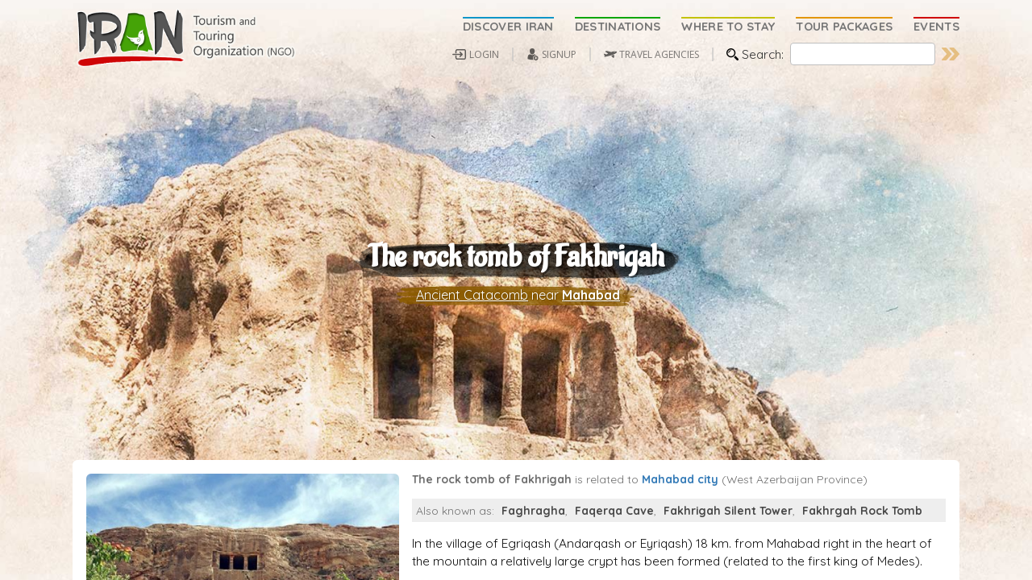

--- FILE ---
content_type: text/html
request_url: https://itto.org/iran/attraction/mahabad-fakhrigah-rock-tomb/
body_size: 77023
content:
<!DOCTYPE html PUBLIC "-//W3C//DTD XHTML 1.0 Transitional//EN" "http://www.w3.org/TR/xhtml1/DTD/xhtml1-transitional.dtd">
<html>
    <head>
<!-- Global site tag (gtag.js) - Google Analytics -->
<script async src="https://www.googletagmanager.com/gtag/js?id=G-DQW9QLCJRY"></script>
<script>
  window.dataLayer = window.dataLayer || [];
  function gtag(){dataLayer.push(arguments);}
  gtag('js', new Date());

  gtag('config', 'G-DQW9QLCJRY');
</script>

<script src="https://accounts.google.com/gsi/client" async defer></script>

		<base href="/iran/" />
        <title>The rock tomb of Fakhrigah 2025 | Mahabad, West Azerbaijan | Sights - Iran Travel and Tourism</title>
        <meta content="text/html; charset=utf-8" http-equiv="Content-Type" />
        <meta content="fa" http-equiv="Content-Language" />
        
        <meta name="viewport" content="width=device-width, initial-scale=1.0" />
        <meta name="description" content="This 'tower of silence' is located near Eqriqash in a place called Fakhrgah (or Faghreghah) and is very likely to be the tomb of a Median prince. Within this cave there are three sites that most probabely one of them belongs to Fra Atis." />
		<meta property="og:type" content="website" />
        <meta property="og:title" content="The rock tomb of Fakhrigah 2025 | Mahabad, West Azerbaijan | Sights - ITTO" />
        <meta property="og:site_name" content="itto.org | Iran Tourism & Touring" />
        <meta property="og:description" content="This 'tower of silence' is located near Eqriqash in a place called Fakhrgah (or Faghreghah) and is very likely to be the tomb of a Median prince. Within this cave there are three sites that most probabely one of them belongs to Fra Atis." />
        <meta property="og:image" content="https://itto.org/iran/image-bin/mahabad-rock-tomb-fakhrigah.jpg?fillit=1200x630&social=1" />
        <meta name="theme-color" content="#F8F5F1" />
        <meta name="robots" content="index,follow"/>

        <link rel="canonical" href="https://itto.org/iran/attraction/mahabad-fakhrigah-rock-tomb/" />

        <link rel="shortcut icon" type="image/x-icon" href="favicon/favicon.ico?v=6.2" />
        <link rel="apple-touch-icon" sizes="76x76" href="favicon/apple-touch-icon.png?v=6.2" />
        <link rel="icon" type="image/png" sizes="32x32" href="favicon/favicon-32x32.png?v=6.2" />
        <link rel="icon" type="image/png" sizes="16x16" href="favicon/favicon-16x16.png?v=6.2" />
        <link rel="manifest" href="/site.webmanifest" />
        <link rel="mask-icon" href="/safari-pinned-tab.svg" color="#f8f5f1" />
        <meta name="msapplication-TileColor" content="#f8f5f1" />

        <meta name="author" content="Sirang Rasaneh, www.sirang.com" />
		<link type="text/css" rel="stylesheet" href="SR.MobileMenu/demo.css?v=6.2" />
        <link type="text/css" href="SR.MobileMenu/jquery.mmenu.all.css" rel="stylesheet" />

        <link href="https://fonts.googleapis.com/css?family=Open+Sans:400,500,600,700|Quicksand:400,500,700&display=swap" rel="stylesheet" />
        <link href="https://fonts.googleapis.com/css?family=Fugaz+One&display=swap" rel="stylesheet" /> 
		<link href="https://fonts.googleapis.com/css?family=Aladin&display=swap" rel="stylesheet" /> 


		<!-- for the fixed header -->
		<script type="text/javascript" src="MyCDN/jquery-2.2.0.js"></script>
		<script type="text/javascript" src="SR.MobileMenu/jquery.mmenu.min.js?v=6.2"></script>
		<script type="text/javascript" src="SR.MobileMenu/jquery.mmenu.fixedelements.min.js"></script>
        <script type="text/javascript">

            //e.preventDefault();
            //history.pushState({}, "", this.href);

			$(function() {
				$('nav#menu').mmenu({
				    extensions: ['fx-menu-slide', 'shadow-page', 'shadow-panels', 'listview-large', 'pagedim-black'],
				    "offCanvas": {
				        "position": "right"
				    },
					iconPanels	: true,
					counters	: true,
					keyboardNavigation : {
						enable	: true,
						enhance	: true
					},
					searchfield : {
						placeholder	: '-'
					},
					navbar : {
						title : 'Iran Tourism & Touring Org.'
					},
					navbars	: [
						{
							position	: 'top',
							content		: [ 'searchfield' ]
						}, {
							position	: 'top',
							content		: [ 'breadcrumbs', 'close' ]
						}, {
							position	: 'bottom',
							content		: [ '' ]
						}
					]
				}, {
					searchfield : {
						clear : true
					}
				});
			});
        </script>

        <script type="text/javascript" src="MyCDN/bootstrap.min.js"></script>
        <link rel="stylesheet" href="MyCDN/bootstrap.min.css" />

        <link rel="stylesheet" type="text/css" href="fontello/animation.css" />
        <link rel="stylesheet" type="text/css" href="fonts/fontello.css" />


        <link rel="stylesheet prefetch" href="SR.PhotoSwipe/photoswipe.min.css" />
        <link rel="stylesheet prefetch" href="SR.PhotoSwipe/default-skin/default-skin.css" />
        <script src="SR.PhotoSwipe/photoswipe.min.js"></script>
        <script src="SR.PhotoSwipe/photoswipe-ui-default.min.js"></script>


        <script type="text/javascript" src="files/func.js?v=6.2"></script>
        <script type="text/javascript" src="itto.js?v=6.2"></script>
        <link href="js.SRNotif/toastr.css" rel="stylesheet" type="text/css" />
        <script type="text/javascript" src="js.SRNotif/toastr.js"></script>
        
        <script type="text/javascript" src="js.SRMember/member_func.js"></script>
        <link href="sirang.min.css?v=6.2" rel="stylesheet" />
		
		<script type="text/javascript" src="https://maps.google.com/maps/api/js?key=AIzaSyBxLE7jzV4gIpAJe6yr-BEllb1Bx59_-es&sensor=false"></script>
		<script type="text/javascript" src="SR.GoogleMap/jquery.gomap-1.3.3.min.js"></script>
		<link href="SR.GoogleMap/style.css?v=6.2" rel="stylesheet" />

		<link rel="stylesheet" type="text/css" href="SR_Parallax1.css?v=6.2" />
		<link rel="stylesheet" href="https://cdnjs.cloudflare.com/ajax/libs/font-awesome/4.7.0/css/font-awesome.min.css" /><link rel="stylesheet" href="socailshare.css" />


        <link rel="stylesheet" href="js.masterslider/masterslider.main.css" />
        <script type="text/javascript" src="js.masterslider/jquery.easing.min.js"></script>
        <script type="text/javascript" src="js.masterslider/masterslider.min.js"></script>

        <!-- Lazy Load -->
        <!-- <link rel="stylesheet" href="js.LazyLoad/progressive-image.css" /> -->
        <link rel="stylesheet" href="js.LazyLoad/yall.css" />

    </head>

    <body style="height:100vh; background-color:#f8f5f1;">

	<!-- MODAL (Start) -->
	<div id="SRModal" class="modal fade">
		<div class="vertical-alignment-helper">
			<div id="SRModalWindow" class="modal-dialog vertical-align-center ResponsiveModal">
				<div id="SRModalBlock" class="modal-content">
					<div id="SRModalHeader" class="modal-header" style="text-align:right;">
						<div style="display:table; width:100%;">
							<div style="display:table-row;">
								<div id="SRModalTitle2" style="display:table-cell; vertical-align:top;width:50%; text-align:left;"><a id="SRModalButton" href="#" class="button2fa" style="padding:6px; margin:0px;"><span id="SRModalButtonTitle"></span></a></div>
								<div id="SRModalTitle" class="Iran12 SRModalTitle"></div>
								<div id="SRModalClosebutton" style="display:table-cell; vertical-align:middle;"><button data-dismiss="modal" class="close" type="button" style="margin-left:4px; margin-top:3px;">×</button></div>
							</div>
						</div>
					</div>
					<div id="SRModalBody" class="modal-body" style="text-align:right; direction:ltr; height:100%; width:CALC(100%); display:table;">
						<div id="SRModalLoading" class="posts150fa" style="direction:ltr; text-align:center; margin:10px;"><img src="images/load2.gif" style="vertical-align:middle; padding-right:5px;" />Loading... Please wait</div>
						<div id="SRModalContent" class="posts0fa" style="display:none;"></div>
					</div>
					<div class="modal-footer posts0fa" id="SRModal_footer" style="display:none; direction:rtl; text-align:left;"></div>
				</div>
			</div>
		</div>
	</div>
	<!-- MODAL (End) -->

	<div id="SR_Fullscreen1" style="display:none; background-color:rgba(255, 0, 0, 0); position:fixed; width:100%; height:100vh; z-index:20;"></div>

	<div id="Check4Banner" class="SR_parallax1">

		<script type="text/javascript">
	function Start_ITTO_Search(Xid) {
		MyPaginationURL = 'https://itto.org/iran/search/?searchit=<#searchit#>&dir=1';
		searchit = document.getElementById(Xid).value;
		MyPaginationURL = MyPaginationURL.replace('<#searchit#>', encodeURI(searchit))
		window.location = MyPaginationURL;
		
	}
</script>

<!-- NAV Mobile (Start) -->
<div style="position:sticky; top:0; z-index:10;">
    <div class="MobileNav">
        <div class="MobileHeader">
        <div style="cursor:pointer; float:right; margin-right:50px; margin-top:12px; background-color:#FFFFFF; padding:2px 5px; border:solid 1px #ECE4D9;" onclick="Javascript:SR_signup_modal('login');">Login</div>
            <div style="float:right;"><a class="SRmenu-icon MobileMenuButton" href="#menu" onclick=""><span class="SRmenu_ham"></span></a></div>
            <div style="float:left;"><a href="https://itto.org/iran" title="Iran Travel & Tourism Organization"><img src="images/itto_logo4.png" title="Iran Tourism & Touring Organization" style="height:45px; margin:5px;" /></a></div>
        </div>
        <nav id="menu">
            <ul style="margin-bottom:80px;">
                <li class="Mobile_Nav"><a href="https://itto.org/iran/discover/">Discover Iran</a></li>
                <li class="Mobile_Nav">
                    <span>Destinations</span>
                    <ul style="margin-bottom:50px;">
						<li class="Mobile_Nav"><a href="https://itto.org/iran/city/Tehran/">Tehran</a></li>
                        <li class="Mobile_Nav"><a href="https://itto.org/iran/city/Shiraz/">Shiraz</a></li>
                        <li class="Mobile_Nav"><a href="https://itto.org/iran/city/Isfahan/">Isfahan</a></li>
                        <li class="Mobile_Nav"><a href="https://itto.org/iran/city/Mashhad/">Mashhad</a></li>
                        <li class="Mobile_Nav"><a href="https://itto.org/iran/city/Tabriz/">Tabriz</a></li>
						<li class="Mobile_Nav"><a href="https://itto.org/iran/city/Yazd/">Yazd</a></li>
						<li class="Mobile_Nav"><a href="https://itto.org/iran/city/Kerman/">Kerman</a></li>
						<li class="Mobile_Nav"><a href="https://itto.org/iran/city/Kashan/">Kashan</a></li>
                        <li class="Mobile_Nav"><a href="https://itto.org/iran/city/Kish-Island/">Kish Island</a></li>
                        <li class="Mobile_Nav"><a href="https://itto.org/iran/destinations/">MORE...</a></li>
                    </ul>
                </li>
                <li class="Mobile_Nav"><a href="https://itto.org/iran/hotel/">Where to Stay</a></li>
                <li class="Mobile_Nav"><a href="https://itto.org/iran/agency/">Travel Agencies</a></li>
                <li class="Mobile_Nav"><a title="iran tours" href="https://itto.org/iran/tourpackages/">Tour Packages</a></li>
                <li class="Mobile_Nav"><a href="https://itto.org/iran/events/">Events</a></li>
                <li class="Mobile_Nav"><a href="https://itto.org/iran/news/">Iran News</a></li>
            </ul>
            <span style="position: fixed; bottom: 0; width: 100%; text-align:center; font-weight:bold; padding:15px 0px; background-color:#F3F3F3;">
				<img src="images/search.svg" style="width:25px; height:25px; margin-right:10px;" /><input type="text" class="input_search" style="width:70%; font-size:1.2em; font-weight:normal;" id="itto_search2" placeholder="Search" /><img src="images/search_go.svg" class="header_search_btn" title="GO!" alt="GO!" onclick="Javascript:Start_ITTO_Search('itto_search2');" style="margin-left:10px; vertical-align:middle;" />
            </span>
        </nav>
    </div>
</div>
<!-- NAV Mobile (End) -->






<div class="MyBody">



    <!-- NAV Normal (Start) -->
    <div class="webdisplay headertype_page">
        <div class="webdisplay Main_Content itto_content" style="width:100%;">
            <div class="headerlogo_page">
                <div style="display:table-cell;"><a title="Iran Travel & Tourism Organization" href="https://itto.org/iran"><img alt="Iran Tourism & Touring Organization" title="Travel to Iran, Official iran tourism website (NGO)" src="images/itto_logo4.png" class="itto_logo_main" /></a></div>
                <div style="display:table-cell; width:100%; text-align:right; vertical-align:middle;">

                    <div id="MainMenu" style="padding:4px 0px;">
                        <a class="nostyle" href="https://itto.org/iran/discover/" title="Discover Iran, Information about Iran"><span class="main_menu menu1">DISCOVER IRAN</span></a><a title="Explore tourist attractions in Iran" class="nostyle" href="https://itto.org/iran/destinations/"><span class="main_menu menu2">DESTINATIONS</span></a><a title="Hotels and other Accommodations in IRAN" class="nostyle" href="https://itto.org/iran/hotel/"><span class="main_menu menu3">WHERE TO STAY</span></a><a title="Plan your trip: Tour Packages (Best Offers), iran tours" class="nostyle" href="https://itto.org/iran/tourpackages/"><span class="main_menu menu4">TOUR PACKAGES</span></a><a title="Main Events in IRAN" class="nostyle" href="https://itto.org/iran/events/"><span class="main_menu menu5" style="margin-right:0px;">EVENTS</span></a>
                    </div>

                    <div id="MainMenu2" style="padding-top:6px;">
                        <span onclick="Javascript:SR_signup_modal('login');" class="sub_menu_items">LOGIN</span><span onclick="Javascript:SR_signup_modal('signup');" class="sub_menu_items2">SIGNUP</span><div style="display:inline-block;"><a title="iran travel agency" href="https://itto.org/iran/agency/"><span class="sub_menu_items3">TRAVEL AGENCIES</span></a></div><div class="sub_menu_items4" style="display:inline-block; vertical-align:middle;">Search:</div><div style="display:inline; vertical-align:middle;"><input type="text" class="input_search header_search" id="itto_search1" value="" /></div><div style="display:inline; vertical-align:middle;"><div style="display:inline-block;"><img src="images/search_go.svg" class="header_search_btn" title="GO!" alt="GO!" onclick="Javascript:Start_ITTO_Search('itto_search1');" /></div></div>
                    </div>
                </div>
            </div>
        </div>

    </div>
</div>
<script type="text/javascript">
	$('#itto_search1').on('keyup', function (e) { if (e.keyCode === 13) { Start_ITTO_Search('itto_search1') } });
	$('#itto_search2').on('keyup', function (e) { if (e.keyCode === 13) { Start_ITTO_Search('itto_search2') } });
</script>







			<!-- CONTENT (Start) -->

					
					<div id="membersarea_restricted" class="Main_Content WhiteBlock" style="display:none; text-align:left; width:100%; margin-left:auto; margin-right:auto;"></div>
					<div id="membersarea_main">
						
					</div>
					<script type="text/javascript">
    function ShowMoreThumbs(Xgroup){
        document.getElementById(Xgroup + '_MoreBtn').style.display='none';
        $('[id^='+Xgroup+'_]').each(function() {
            if ( this.id != Xgroup + '_MoreBtn' && this.style.display !='inline-block') {
                this.style.display='inline-block';
            }
        });

    }
</script>
<script  type="text/javascript">
    function openPhotoSwipe (MyXindex) {
        var pswpElement = document.querySelectorAll('.pswp')[0];

        // build items array
        var items = [

    {
    	src: 'https://itto.org/iran/image-bin/mahabad-rock-tomb-fakhrigah.jpg',
        w: 750,
        h: 500,
        msrc: 'https://itto.org/iran/image-bin/mahabad-rock-tomb-fakhrigah.jpg?maxw=60&ql=40&gray=1',
        title: '<div style="line-height:1.3em;"><span style="font-weight:bold;">The rock tomb of Faghreghah near Mahabad</span><br><span style="color:#AEAEAE;">People of Andarqash believe that this crypt was for sometimes the dwelling place for Farhad (From the love story of Shirin and Farhad). He has made some drawings remembering his beloved. Most probabley the word Faqerqa is the short form of the word Farhadgah.</span></div>',
        pid: '2030041142154ps1pnzac1'
    }
    ,
    {
    	src: 'https://itto.org/iran/image-bin/mahabad-rock-tomb-fakhrigah.jpg',
        w: 750,
        h: 500,
        msrc: 'https://itto.org/iran/image-bin/mahabad-rock-tomb-fakhrigah.jpg?maxw=60&ql=40&gray=1',
        title: '<div style="line-height:1.3em;"><span style="font-weight:bold;">The rock tomb of Faghreghah near Mahabad</span><br><span style="color:#AEAEAE;">People of Andarqash believe that this crypt was for sometimes the dwelling place for Farhad (From the love story of Shirin and Farhad). He has made some drawings remembering his beloved. Most probabley the word Faqerqa is the short form of the word Farhadgah.</span></div>',
        pid: '2030041142154ps1pnzac1'
    }
    ,
    {
    	src: 'https://itto.org/iran/image-bin/faghragha-rock-tomb-mahabad.jpg',
        w: 747,
        h: 519,
        msrc: 'https://itto.org/iran/image-bin/faghragha-rock-tomb-mahabad.jpg?maxw=60&ql=40&gray=1',
        title: '<div style="line-height:1.3em;"><span style="font-weight:bold;">The rock tomb of Fakhrigah (Faghragha) near Mahabad</span><br><span style="color:#AEAEAE;">The columned porch is surrounded by an engraved frame, the band of which is 22 cm wide, and which ends on two sides with the two stepped platforms of the front porch. This frames the entrance and is shaped on either side in pillars, and above and below is shaped as a flat portal and a threshold respectively.</span></div>',
        pid: '060620083534'
    }
    ,
    {
    	src: 'https://itto.org/iran/image-bin/fakhrigah-rock-tomb-west-azerbaijan.jpg',
        w: 1280,
        h: 959,
        msrc: 'https://itto.org/iran/image-bin/fakhrigah-rock-tomb-west-azerbaijan.jpg?maxw=60&ql=40&gray=1',
        title: '<div style="line-height:1.3em;"><span style="font-weight:bold;">The rock tomb of Fakhrigah near Mahabad</span><br><span style="color:#AEAEAE;">It is located along the Mahabad−Miandoab Road south of the village of Inderghash in Iranian Kurdistan.</span><br /><span style="font-size:0.85em; color:#767676 !important;">Photo: Rahim Bayazidi</div>',
        pid: '2030041128050aleig1rp1'
    }
    ,
    {
    	src: 'https://itto.org/iran/image-bin/faghrigah-near-mahabad.jpg',
        w: 1280,
        h: 959,
        msrc: 'https://itto.org/iran/image-bin/faghrigah-near-mahabad.jpg?maxw=60&ql=40&gray=1',
        title: '<div style="line-height:1.3em;"><span style="font-weight:bold;">The rock tomb of Fakhrigah near Mahabad</span><br><span style="color:#AEAEAE;">It is located along the Mahabad−Miandoab Road south of the village of Inderghash in Iranian Kurdistan.</span><br /><span style="font-size:0.85em; color:#767676 !important;">Photo: Rahim Bayazidi</div>',
        pid: '2030041128106a2r10b6pi'
    }
    ,
    {
    	src: 'https://itto.org/iran/image-bin/rock-tomb-of-faghreghah-mahabad.jpg',
        w: 1280,
        h: 852,
        msrc: 'https://itto.org/iran/image-bin/rock-tomb-of-faghreghah-mahabad.jpg?maxw=60&ql=40&gray=1',
        title: '<div style="line-height:1.3em;"><span style="font-weight:bold;">The rock tomb of Faghreghah near Mahabad</span><br><span style="color:#AEAEAE;">This cave is of unique architectural design and its height till ground level is about 10 m. Within this cave there are three sites that most probabely one of them belongs to Fra Atis.</span><br /><span style="font-size:0.85em; color:#767676 !important;">Photo: Rahim Bayazidi</div>',
        pid: '203004113952hf5r9o0nnc'
    }
    ,
    {
    	src: 'https://itto.org/iran/image-bin/faghraghah-rock-tomb-near-mahabad.jpg',
        w: 1280,
        h: 959,
        msrc: 'https://itto.org/iran/image-bin/faghraghah-rock-tomb-near-mahabad.jpg?maxw=60&ql=40&gray=1',
        title: '<div style="line-height:1.3em;"><span style="font-weight:bold;">The rock tomb of Fakhrigah near Mahabad</span><br><span style="color:#AEAEAE;">this \'tower of silence\' is located near Tash Tepe in a place called Fakhrgah and is very likely to be the tomb of a prince of the Middle Dynasty.</span><br /><span style="font-size:0.85em; color:#767676 !important;">Photo: Rahim Bayazidi</div>',
        pid: '203004113021guuezujst5'
    }
    ,
    {
    	src: 'https://itto.org/iran/image-bin/fakhrigah-rock-tomb-mahabad-west-azerbaijan.jpg',
        w: 1280,
        h: 959,
        msrc: 'https://itto.org/iran/image-bin/fakhrigah-rock-tomb-mahabad-west-azerbaijan.jpg?maxw=60&ql=40&gray=1',
        title: '<div style="line-height:1.3em;"><span style="font-weight:bold;">The rock tomb of Fakhrigah near Mahabad</span><br><span style="color:#AEAEAE;">It is located along the Mahabad−Miandoab Road south of the village of Inderghash in Iranian Kurdistan.</span><br /><span style="font-size:0.85em; color:#767676 !important;">Photo: Rahim Bayazidi</div>',
        pid: '203004112812zja2jj47g0'
    }
    ,
    {
    	src: 'https://itto.org/iran/image-bin/rock-tomb-of-faghreghah-near-mahabad.jpg',
        w: 1280,
        h: 959,
        msrc: 'https://itto.org/iran/image-bin/rock-tomb-of-faghreghah-near-mahabad.jpg?maxw=60&ql=40&gray=1',
        title: '<div style="line-height:1.3em;"><span style="font-weight:bold;">The rock tomb of Faghreghah near Mahabad</span><br><span style="color:#AEAEAE;">People of Andarqash believe that this crypt was for sometimes the dwelling place for Farhad (From the love story of Shirin and Farhad). He has made some drawings remembering his beloved. Most probabley the word Faqerqa is the short form of the word Farhadgah.</span><br /><span style="font-size:0.85em; color:#767676 !important;">Photo: Rahim Bayazidi</div>',
        pid: '203004114128lk9uyupjr2'
    }
    ,
    {
    	src: 'https://itto.org/iran/image-bin/faghreghah-rock-tomb.jpg',
        w: 1280,
        h: 959,
        msrc: 'https://itto.org/iran/image-bin/faghreghah-rock-tomb.jpg?maxw=60&ql=40&gray=1',
        title: '<div style="line-height:1.3em;"><span style="font-weight:bold;">The rock tomb of Faghreghah near Mahabad</span><br><span style="color:#AEAEAE;">This cave is of unique architectural design and its height till ground level is about 10 m. Within this cave there are three sites that most probabely one of them belongs to Fra Atis.</span><br /><span style="font-size:0.85em; color:#767676 !important;">Photo: Rahim Bayazidi</div>',
        pid: '203004113955mk1cyg8d7t'
    }
    ,
    {
    	src: 'https://itto.org/iran/image-bin/the-rock-tomb-of-faghregah-mahabad.jpg',
        w: 1280,
        h: 959,
        msrc: 'https://itto.org/iran/image-bin/the-rock-tomb-of-faghregah-mahabad.jpg?maxw=60&ql=40&gray=1',
        title: '<div style="line-height:1.3em;"><span style="font-weight:bold;">The rock tomb of Fakhrigah near Mahabad</span><br><span style="color:#AEAEAE;">The columned porch is surrounded by an engraved frame, the band of which is 22 cm wide, and which ends on two sides with the two stepped platforms of the front porch. This frames the entrance and is shaped on either side in pillars, and above and below is shaped as a flat portal and a threshold respectively.</span><br /><span style="font-size:0.85em; color:#767676 !important;">Photo: Rahim Bayazidi</div>',
        pid: '203004112947q6i1h8np8o'
    }
    ,
    {
    	src: 'https://itto.org/iran/image-bin/west-azerbaijan-fakhrigah-rock-tomb-mahabad.jpg',
        w: 850,
        h: 567,
        msrc: 'https://itto.org/iran/image-bin/west-azerbaijan-fakhrigah-rock-tomb-mahabad.jpg?maxw=60&ql=40&gray=1',
        title: '<div style="line-height:1.3em;"><span style="font-weight:bold;">The rock tomb of Faghreghah (Fakhrigah) near Mahabad</span><br><span style="color:#AEAEAE;">People of Andarqash believe that this crypt was for sometimes the dwelling place for Farhad (From the love story of Shirin and Farhad). He has made some drawings remembering his beloved. Most probabley the word Faqerqa is the short form of the word Farhadgah.</span></div>',
        pid: '2030041142149olk9i127t'
    }
    ,
    {
    	src: 'https://itto.org/iran/image-bin/west-azerbaijan-faghregah-rock-tomb-mahabad.jpg',
        w: 479,
        h: 721,
        msrc: 'https://itto.org/iran/image-bin/west-azerbaijan-faghregah-rock-tomb-mahabad.jpg?maxw=60&ql=40&gray=1',
        title: '<div style="line-height:1.3em;"><span style="font-weight:bold;">The rock tomb of Faghregah near Mahabad</span><br><span style="color:#AEAEAE;">The columned porch is surrounded by an engraved frame, the band of which is 22 cm wide, and which ends on two sides with the two stepped platforms of the front porch. This frames the entrance and is shaped on either side in pillars, and above and below is shaped as a flat portal and a threshold respectively. The two facade columns of the tomb which form the appearance of the tomb in width and depth axis are almost of the same shape.</span></div>',
        pid: '203004114324myvt6l8zoo'
    }
    ,
    {
    	src: 'https://itto.org/iran/image-bin/faghregah-near-mahabad-west-azerbaijan.jpg',
        w: 1024,
        h: 768,
        msrc: 'https://itto.org/iran/image-bin/faghregah-near-mahabad-west-azerbaijan.jpg?maxw=60&ql=40&gray=1',
        title: '<div style="line-height:1.3em;"><span style="font-weight:bold;">The rock tomb of Faghregah near Mahabad</span><br><span style="color:#AEAEAE;">This cave is of unique architectural design and its height till ground level is about 10 m. Within this cave there are three sites that most probabely one of them belongs to Fra Atis.</span></div>',
        pid: '203004114334sjq83r7tsy'
    }
    ,
    {
    	src: 'https://itto.org/iran/image-bin/faghregah-mahabad-west-azerbaijan.jpg',
        w: 1024,
        h: 768,
        msrc: 'https://itto.org/iran/image-bin/faghregah-mahabad-west-azerbaijan.jpg?maxw=60&ql=40&gray=1',
        title: '<div style="line-height:1.3em;"><span style="font-weight:bold;">The rock tomb of Faghregah near Mahabad</span><br><span style="color:#AEAEAE;">The tomb structure includes a porch, behind which is a room containing the graves. The tomb is the only one of all the rock tombs identified in Iran with a facade, and an interior which has columns and lacks any walls. The facade of the tomb has been built on a completely smooth rock wall, with an average height of 4.70 meters and is of the same width as the facade.</span></div>',
        pid: '2030041142467lvri6tds7'
    }
    ,
    {
    	src: 'https://itto.org/iran/image-bin/mahabad-rock-tomb-faghregah.jpg',
        w: 446,
        h: 595,
        msrc: 'https://itto.org/iran/image-bin/mahabad-rock-tomb-faghregah.jpg?maxw=60&ql=40&gray=1',
        title: '<div style="line-height:1.3em;"><span style="font-weight:bold;">The rock tomb of Faghreghah - Egriqash village near Mahabad</span><br><span style="color:#AEAEAE;">In the village of Egriqash (Andarqash or Eyriqash) 18 km. from Mahabad right in the heart of the mountain a relatively large crypt has been formed (related to the first king of Medes).</span></div>',
        pid: '203004114448y980ftjuea'
    }
    ,
    {
    	src: 'https://itto.org/iran/image-bin/mahabad-rock-tomb-of-faghregah.jpg',
        w: 800,
        h: 533,
        msrc: 'https://itto.org/iran/image-bin/mahabad-rock-tomb-of-faghregah.jpg?maxw=60&ql=40&gray=1',
        title: '<div style="line-height:1.3em;"><span style="font-weight:bold;">The rock tomb of Faghregah near Mahabad</span><br><span style="color:#AEAEAE;">The tomb structure includes a porch, behind which is a room containing the graves. The tomb is the only one of all the rock tombs identified in Iran with a facade, and an interior which has columns and lacks any walls. The facade of the tomb has been built on a completely smooth rock wall, with an average height of 4.70 meters and is of the same width as the facade.</span></div>',
        pid: '203004114247uh9kjsnhm7'
    }
    ,
    {
    	src: 'https://itto.org/iran/image-bin/egriqash-village-fakhreghah-rock-tomb.jpg',
        w: 1035,
        h: 500,
        msrc: 'https://itto.org/iran/image-bin/egriqash-village-fakhreghah-rock-tomb.jpg?maxw=60&ql=40&gray=1',
        title: '<div style="line-height:1.3em;"><span style="font-weight:bold;">The rock tomb of Faghreghah near Mahabad</span><br><span style="color:#AEAEAE;">People of Andarqash believe that this crypt was for sometimes the dwelling place for Farhad (From the love story of Shirin and Farhad). He has made some drawings remembering his beloved. Most probabley the word Faqerqa is the short form of the word Farhadgah.</span></div>',
        pid: '2030041142209s17tbvp56'
    }
    ,
    {
    	src: 'https://itto.org/iran/image-bin/faqrigah-rock-tomb-egriqash-village.jpg',
        w: 960,
        h: 720,
        msrc: 'https://itto.org/iran/image-bin/faqrigah-rock-tomb-egriqash-village.jpg?maxw=60&ql=40&gray=1',
        title: '<div style="line-height:1.3em;"><span style="font-weight:bold;">The rock tomb of Faghregah near Mahabad</span><br><span style="color:#AEAEAE;">The columned porch is surrounded by an engraved frame, the band of which is 22 cm wide, and which ends on two sides with the two stepped platforms of the front porch. This frames the entrance and is shaped on either side in pillars, and above and below is shaped as a flat portal and a threshold respectively. The two facade columns of the tomb which form the appearance of the tomb in width and depth axis are almost of the same shape.</span></div>',
        pid: '2030041143200u7ofbpord'
    }
    ,
    {
    	src: 'https://itto.org/iran/image-bin/fakhrighah-rock-tomb-egriqash-village.jpg',
        w: 1024,
        h: 768,
        msrc: 'https://itto.org/iran/image-bin/fakhrighah-rock-tomb-egriqash-village.jpg?maxw=60&ql=40&gray=1',
        title: '<div style="line-height:1.3em;"><span style="font-weight:bold;">The rock tomb of Faghregah near Mahabad</span><br><span style="color:#AEAEAE;">The columned porch is surrounded by an engraved frame, the band of which is 22 cm wide, and which ends on two sides with the two stepped platforms of the front porch. This frames the entrance and is shaped on either side in pillars, and above and below is shaped as a flat portal and a threshold respectively. The two facade columns of the tomb which form the appearance of the tomb in width and depth axis are almost of the same shape.</span></div>',
        pid: '203004114324f6ervsk5gh'
    }
    ,
    {
    	src: 'https://itto.org/iran/image-bin/fakhreghah-rock-tomb-egriqash-village.jpg',
        w: 1400,
        h: 1050,
        msrc: 'https://itto.org/iran/image-bin/fakhreghah-rock-tomb-egriqash-village.jpg?maxw=60&ql=40&gray=1',
        title: '<div style="line-height:1.3em;"><span style="font-weight:bold;">The rock tomb of Faghreghah near Mahabad</span><br><span style="color:#AEAEAE;">People of Andarqash believe that this crypt was for sometimes the dwelling place for Farhad (From the love story of Shirin and Farhad). He has made some drawings remembering his beloved. Most probabley the word Faqerqa is the short form of the word Farhadgah.</span><br /><span style="font-size:0.85em; color:#767676 !important;">Photo: Hamzeh Kaak Khezri</div>',
        pid: '20300411422079zhmv5v33'
    }
    ,
    {
    	src: 'https://itto.org/iran/image-bin/fakhrigah-rock-tomb-egriqash.jpg',
        w: 1400,
        h: 1050,
        msrc: 'https://itto.org/iran/image-bin/fakhrigah-rock-tomb-egriqash.jpg?maxw=60&ql=40&gray=1',
        title: '<div style="line-height:1.3em;"><span style="font-weight:bold;">The rock tomb of Faghregah near Mahabad</span><br><span style="color:#AEAEAE;">The tomb structure includes a porch, behind which is a room containing the graves. The tomb is the only one of all the rock tombs identified in Iran with a facade, and an interior which has columns and lacks any walls. The facade of the tomb has been built on a completely smooth rock wall, with an average height of 4.70 meters and is of the same width as the facade.</span><br /><span style="font-size:0.85em; color:#767676 !important;">Photo: Hamzeh Kaak Khezri</div>',
        pid: '2030041142510u0o6tpymd'
    }
    ,
    {
    	src: 'https://itto.org/iran/image-bin/fakhrigah-rock-tomb-egriqash-village.jpg',
        w: 1400,
        h: 1094,
        msrc: 'https://itto.org/iran/image-bin/fakhrigah-rock-tomb-egriqash-village.jpg?maxw=60&ql=40&gray=1',
        title: '<div style="line-height:1.3em;"><span style="font-weight:bold;">The rock tomb of Faghregah near Mahabad</span><br><span style="color:#AEAEAE;">This cave is of unique architectural design and its height till ground level is about 10 m. Within this cave there are three sites that most probabely one of them belongs to Fra Atis.</span><br /><span style="font-size:0.85em; color:#767676 !important;">Photo: Hamzeh Kaak Khezri</div>',
        pid: '203004114335glc727zh1y'
    }
    ,
    {
    	src: 'https://itto.org/iran/image-bin/rock-tomb-of-faghreghah-egriqash-village.jpg',
        w: 1400,
        h: 959,
        msrc: 'https://itto.org/iran/image-bin/rock-tomb-of-faghreghah-egriqash-village.jpg?maxw=60&ql=40&gray=1',
        title: '<div style="line-height:1.3em;"><span style="font-weight:bold;">The rock tomb of Faghreghah - Egriqash village near Mahabad</span><br><span style="color:#AEAEAE;">In the village of Egriqash (Andarqash or Eyriqash) 18 km. from Mahabad right in the heart of the mountain a relatively large crypt has been formed (related to the first king of Medes).</span><br /><span style="font-size:0.85em; color:#767676 !important;">Photo: Hamzeh Kak Khezri</div>',
        pid: '203004114451aayeil3unl'
    }
    ,
    {
    	src: 'https://itto.org/iran/image-bin/faghreghah-rock-tomb-egriqash-village.jpg',
        w: 1400,
        h: 1050,
        msrc: 'https://itto.org/iran/image-bin/faghreghah-rock-tomb-egriqash-village.jpg?maxw=60&ql=40&gray=1',
        title: '<div style="line-height:1.3em;"><span style="font-weight:bold;">The rock tomb of Faghregah near Mahabad</span><br><span style="color:#AEAEAE;">The tomb structure includes a porch, behind which is a room containing the graves. The tomb is the only one of all the rock tombs identified in Iran with a facade, and an interior which has columns and lacks any walls. The facade of the tomb has been built on a completely smooth rock wall, with an average height of 4.70 meters and is of the same width as the facade.</span><br /><span style="font-size:0.85em; color:#767676 !important;">Photo: Hamzeh Kak Khezri</div>',
        pid: '203004114256opn4me8rp3'
    }
    ,
    {
    	src: 'https://itto.org/iran/image-bin/fakhrigah-rock-tomb-mahabad.jpg',
        w: 743,
        h: 519,
        msrc: 'https://itto.org/iran/image-bin/fakhrigah-rock-tomb-mahabad.jpg?maxw=60&ql=40&gray=1',
        title: '<div style="line-height:1.3em;"><span style="font-weight:bold;">The rock tomb of Fakhrigah near Mahabad</span><br><span style="color:#AEAEAE;">The rock tomb of Fakhrigah (Faghragha) lies 15km to the northeast of Mahabad in West Azerbaijan Province, western Iran.</span></div>',
        pid: '060620083506'
    }
    
        ];

        // define options (if needed)
        var options = {
            // history & focus options are disabled on CodePen        
            history: true,
            focus: true,
            shareEl: false,
            showAnimationDuration: true,
            hideAnimationDuration: true,
            showHideOpacity: true,
            index: parseInt(MyXindex),
            closeOnScroll  :true,
            closeOnVerticalDrag :true
        };
        var gallery = new PhotoSwipe(pswpElement, PhotoSwipeUI_Default, items, options);
        gallery.init();
    };
</script>

    <script type="text/javascript">
        function SwitchBlock1(Xcat) {
            $('#category_full_' + Xcat).slideDown(600);
            //document.getElementById('category_full_' + Xcat).style.display = 'block';
            //var loc = document.location.toString().split('#')[0];
            //document.location = loc + '#category_title_' + Xcat;
            //return false;
            $('html, body').animate({
                scrollTop: $('#category_title_' + Xcat).offset().top
            }, 800);
        }
    </script>
        



    
    <!-- Attraction General Information [Start] -->

	
	<div class="SR_parallax_bg1">
		<img class="SR_parallax_photo" src="https://itto.org/bin_img/background/faghreghah-rock-tomb-near-mahabad.jpg?x=1" />
	</div>
	<div class="Main_Content" style="display:inline-block;">
		<div class="Parallax1_titleblock">
			<div class="Parallax1_titleblock_cell">
				<div style="text-align:center;">
					<div class="bg_watercolor"><h1 class="h1_parallax1">The rock tomb of Fakhrigah</h1></div>
				</div>
				
				<div>
					<div class="h2_block">
						<h2 class="h2_parallax1"><a class="whitelink" href="https://itto.org/iran/attractions/category/105-Ancient-Catacombs-in-Iran/" title="" >Ancient Catacomb</a> near <a class="whitelink" style="font-weight: bold;"  title="Visit Mahabad in IRAN" href="https://itto.org/iran/city/Mahabad/">Mahabad</a></h2>
					</div>
				</div>
				
			</div>
		</div>
	</div>
	

	<div class="SR_parallax_layer1">


    <div class="Main_Content itto_content WhiteBlock" style="display:inline-block; min-height:650px;">
        <div class="table60_table">
            <div class="table60_row">
                <div class="table60_cell">
                    <div style="position:sticky;">
                        <div class="webmargin_10">
                            <a onclick="Javascript:openPhotoSwipe(0);"><img alt="The rock tomb of Faghreghah near Mahabad" title="The rock tomb of Faghreghah near Mahabad in Mahabad" src="https://itto.org/iran/image-bin/mahabad-rock-tomb-fakhrigah.jpg?fillit=450x330" class="table60_image_parallax" style="cursor:pointer;"></a>
                            <div class="webdisplayblock" style="text-align:left;">
                                <div style="margin:20px 0px; text-align:center;"><div onclick="Ease2Bookmark('attraction_gallery_title');" class="MoreButton2" title="The rock tomb of Fakhrigah Images">+25 More Photos</div></div><div class="blockquote" style="text-align:left; font-size:0.9em; color:#6E6E6E;">This 'tower of silence' is located near Eqriqash in a place called Fakhrgah (or Faghreghah) and is very likely to be the tomb of a Median prince. Within this cave there are three sites that most probabely one of them belongs to Fra Atis.</div><div style="margin-top:5px;" onclick="Javascript:window.location='https://itto.org/iran/attractions/category/54-Mausoleums-in-Iran/';"><label class="more1" style="text-align:left;"><a title="Explore Mausoleums in Iran with ITTO" class="nounder" href="https://itto.org/iran/attractions/category/54-Mausoleums-in-Iran/">Mausoleums in Iran</a></label></div><div style="margin-top:5px;" onclick="Javascript:window.location='https://itto.org/iran/attractions/category/60-Caves-in-Iran/';"><label class="more1" style="text-align:left;"><a title="Explore Caves in Iran with ITTO" class="nounder" href="https://itto.org/iran/attractions/category/60-Caves-in-Iran/">Caves in Iran</a></label></div><div style="margin-top:5px;" onclick="Javascript:window.location='https://itto.org/iran/attractions/category/105-Ancient-Catacombs-in-Iran/';"><label class="more1" style="text-align:left;"><a title="Explore Ancient Catacombs in Iran with ITTO" class="nounder" href="https://itto.org/iran/attractions/category/105-Ancient-Catacombs-in-Iran/">Ancient Catacombs in Iran</a></label></div>
                                    <div style="margin-top:50px; text-align:center;">
                                        <div class="Photogallery_001" onclick="Javascript:window.location='https://itto.org/iran/photogallery/mahabad-fakhrigah-rock-tomb/';" title="The rock tomb of Fakhrigah Photo Gallery">
                                            <div style="margin-top:-35px; text-align:center; margin-bottom:5px;">
                                                <div class="circleblock1"><img src="images/camera.svg" style="width:35px; height:35px;" /></div>
                                            </div>
                                            <div style="text-align:center; color:#035D84; font-size:0.9em; margin:0px 8px 10px 8px;"><a href="https://itto.org/iran/photogallery/mahabad-fakhrigah-rock-tomb/" title="The rock tomb of Fakhrigah Photo Gallery" class="nostyle">The rock tomb of Fakhrigah Photo Gallery</a></div>
                                        </div>
                                    </div>
                                    


                            </div>
							
                        </div>
                    </div>
                </div>
                <div class="table60_cell" style="width:100%">
					
                    <div class="table60_title" style="margin-bottom:15px;">
						
						<div class="itto_content" style="text-align:left; color:#6E6E6E; font-size:0.9em; margin-top:-3px;"><div style="display:inline-block; font-weight:bold;">The rock tomb of Fakhrigah</div> is related to <a href="https://itto.org/iran/city/Mahabad/" title="Mahabad Attractions & Tourist Information" style="font-weight:bold;">Mahabad city</a> (West Azerbaijan Province)</div>
						
                    </div>
                    <div class="table60_text2" style="text-align:left;">
                        <div class="itto_content" style="text-align:left; margin-bottom:15px; color:#717171; background-color:#EEEEEE; padding:5px; font-size:0.9em;">Also known as: <span style="display:inline-block; font-weight:bold; color:#494949; margin-left:5px;">Faghragha</span>, <span style="display:inline-block; font-weight:bold; color:#494949; margin-left:5px;">Faqerqa Cave</span>, <span style="display:inline-block; font-weight:bold; color:#494949; margin-left:5px;">Fakhrigah Silent Tower</span>, <span style="display:inline-block; font-weight:bold; color:#494949; margin-left:5px;">Fakhrgah Rock Tomb</span></div>
							<div class="mobiledisplay" style="margin-bottom:15px !important;">
								<div class="blockquote" style="text-align:left; font-size:0.9em; color:#626262; margin:0px !important;">This 'tower of silence' is located near Eqriqash in a place called Fakhrgah (or Faghreghah) and is very likely to be the tomb of a Median prince. Within this cave there are three sites that most probabely one of them belongs to Fra Atis.</div>
							</div>
							
							<div class="mobiledisplay" style="margin-bottom:15px !important;">
								<a onclick="Javascript:openPhotoSwipe(0);"><img alt="The rock tomb of Faghreghah near Mahabad" title="The rock tomb of Faghreghah near Mahabad in Mahabad" src="https://itto.org/iran/image-bin/mahabad-rock-tomb-fakhrigah.jpg?fillit=700x420" style="cursor:pointer; width:100%;"></a>
							</div>
							
                        <div class="itto_content" style="text-align:left; color:#111111; margin-bottom:10px;">In the village of <span>Egriqash</span> (Andarqash or Eyriqash) 18 km. from Mahabad right in the heart of the mountain a relatively large crypt has been formed (related to the first king of Medes).<br /><br />This cave is of unique architectural design and its height till ground level is about 10m. Within this cave there are three sites that most probabely one of them belongs to Fra Atis.<br /><br />The tomb structure includes a porch, behind which is a room containing the graves. The tomb is the only one of all the rock tombs identified in Iran with a facade, and an interior which has columns and lacks any walls. The facade of the tomb has been built on a completely smooth rock wall, with an average height of 4.70 meters and is of the same width as the facade.<br /><br />People of Andarqash believe that this crypt was for sometimes the dwelling place for Farhad (From the love story of Shirin and Farhad). He has made some drawings remembering his beloved. Most probabley the word Faqerqa is the short form of the word Farhadgah.</div>

                        <!-- ATTRACTION MAP [Start] -->
                        
                            <div id="MyMap1_Block" style="margin:20px 0px 20px 0px; overflow: auto !important;">
								<div id="MyMap1_Block_inner">
									<div>
										<div id="MyMap1_MarkerPreloads" style="display:none;"></div>
										<div id="MyMap1" Active_Info="" is_Fullscreen="off" Sirang_Maptype="" class="MyMap1_Responsive" CurrentPage_syscode="ittoldattr01305"></div>
										<div id="MyMap1_closefullscreen" style="display:none;">
											<div title="Iran Tourism & Touring Org." class="fullscreenmap_close_logo"><img src="images/iran_logo.png" style="height:49px; padding:6px 4px;" /></div>
											<div title="Close" class="fullscreenmap_close" onclick="Sirang_Largemap('MyMap1','off');"><img src="SR.GoogleMap/close.svg" style="width:100%; height:100%; padding:10px;" /></div>
										</div>
									</div>
									<div class="Map_FullscreenMap_Button" title="View a fullscreen map of IRAN" onclick="Sirang_Largemap('MyMap1','on');"><img src="SR.GoogleMap/fullscreen_map.svg" style="vertical-align:middle; width:22px; height:22px; margin-right:2px;" />Fullscreen Map</div>
								</div>
                            </div>
                            
    <script type="text/javascript">
        $(function() {

            $('#MyMap1').goMap({
                MapID:'MyMap1',
                scaleControl: true,
                maptype: 'None',
                icon: 'SR.GoogleMap/marker_red.png',
                hideByClick: false, 
                oneInfoWindow: true,
                navigationControl: true,
                scrollwheel: false,
                mapTypeControl: false,
                zoom: 14,
                clickableIcons: true,
                key:'AIzaSyAPdFVbUJH1jDE20zyp6I5OE6uI-_FyZt0',
                styles: [
                    {
                        featureType: "poi",
                        stylers: [
                            { visibility: "off" }
                        ]   
                    }
                ],



                markers: [
                    {
                        id: 'x1',
                        recid: 'ittocity00151',
                        icon: {
                            url: 'SR.GoogleMap/tip2_red.png',
                            scaledSize: new google.maps.Size(80, 45),
                            labelOrigin: new google.maps.Point(41, 39)
                        },
                        
                        latitude: 36.85044,
                        longitude: 45.76967,
                        title: 'Mahabad',
                        label: { color: '#980000', fontWeight: 'bold', fontSize: '11px', text: 'MAHABAD' },
                        html: {
                            content: '<div id="iw-container">' +
                            '<div class="iw-title itto_content">MAHABAD</div>' +
                            '<div class="iw-content" id="marker_infocontent_x1" contentloaded="0"></div>' +
                            '<div class="iw-bottom-gradient"></div>' +
                            '</div>',
                            popup: false
                        },
                        visible: false
                    },


                    
                    {
                        id: 'x2',
                        recid: 'ittocity00001',
                        icon: {
                            url: 'SR.GoogleMap/tip2_blue.png',
                            scaledSize: new google.maps.Size(80, 45),
                            labelOrigin: new google.maps.Point(41, 39)
                        },
                        latitude: 35.69299,
                        longitude: 51.38854,
                        title: 'Tehran',
                        label: { color: '#0C557B', fontWeight: 'bold', fontSize: '11px', text: 'TEHRAN' },
                        html: {
                            content: '<div id="iw-container">' +
                            '<div class="iw-title itto_content">TEHRAN</div>' +
                            '<div class="iw-content" id="marker_infocontent_x2" contentloaded="0"></div>' +
                            '<div class="iw-bottom-gradient"></div>' +
                            '</div>',
                            popup: false
                        },
                        visible: false
                    },
                    
                    {
                        id: 'x_ittoldattr01305',
                        recid:'ittoldattr01305',
                        group: 'City_Attractions_onMap',
                        icon: {
                            url: 'SR.GoogleMap/tip3_red.png',
                            /*scaledSize: new google.maps.Size(80, 45),*/
                            scaledSize: new google.maps.Size(25, 37),
                            labelOrigin: new google.maps.Point(41, 39)
                        },
                        latitude: 36.85044,
                        longitude: 45.76967,
                        title: 'The rock tomb of Fakhrigah',
                        /*label: { color: '#0C557B', fontWeight: 'bold', fontSize: '11px', text: 'The rock tomb of Fakhrigah' },*/
                        html: {
                            content: '' +
                            '<div class="iw-title itto_content">The rock tomb of Fakhrigah</div>' +
                            '<div class="iw-content" id="marker_infocontent_x_ittoldattr01305" contentloaded="0"></div>' +
                            '<div class="iw-bottom-gradient"></div>' +
                            '</div>',
                            popup: false
                        },
                        visible: true

                    },
                

                ]
            });
                                        
                                        
            $.goMap.createListener({ type: 'map' }, 'zoom_changed', function (event) {
                a1 = this.getZoom();
                if (a1 > 9) {
                    $.goMap.showHideMarkerByGroup('City_Attractions_onMap', true);
                } else {
                    $.goMap.showHideMarkerByGroup('City_Attractions_onMap', false);
                }
                if (a1 > 9) {
                    $.goMap.showHideMarker('x1', false);
                    $.goMap.showHideMarker('x2', false);
                } else {
                    $.goMap.showHideMarker('x1', true);
                    if (a1 < 3) { $.goMap.showHideMarker('x2', false) } else { $.goMap.showHideMarker('x2', true) }
                }
            });
                                        
        });
    </script>
    
                        <!-- ATTRACTION MAP [END] -->

						<script type="text/javascript">
							function Sirang_ShowMarkerInfo(XmapID,XmarkerID){
								document.getElementById(XmapID + '_info_content').innerHTML = document.getElementById(XmapID + '_MarkerInfo_' + XmarkerID).innerHTML;
								Sirang_Map_LargeCheck(XmapID);
							}
							function Sirang_Largemap(XmapID,Xmode){
								$('#' + XmapID).attr('is_Fullscreen', Xmode);
								if (Xmode=='on'){
								    $('html, body').css('overflow', 'hidden');
									//$('.SR_parallax1').css('overflowY', 'hidden');

								    $('#SR_Fullscreen1').append( $('#MyMap1_Block>div') );
								    document.getElementById('SR_Fullscreen1').style.display='block';

									$('#' + XmapID).addClass("fullscreenmap");
									document.getElementById(XmapID + '_closefullscreen').style.display = 'block';
									Sirang_Map_LargeCheck(XmapID);
								}
								if (Xmode=='off'){
								    $('html, body').css('overflow', 'auto');
									//$('.SR_parallax1').css('overflowY', 'auto');

								    $('#MyMap1_Block').append( $('#SR_Fullscreen1>div') );
								    document.getElementById('SR_Fullscreen1').style.display='none';

									$('#' + XmapID).removeClass("fullscreenmap");
									document.getElementById(XmapID + '_closefullscreen').style.display = 'none';
									Sirang_Map_LargeCheck(XmapID);
								}
							}
							function Sirang_Map_LargeCheck(XmapID){
								Xmode = $('#' + XmapID).attr('is_Fullscreen');
								if (Xmode=='on'){
									$('.Map_Info_Image_Circle').addClass("Map_Info_Image_Circle_Full");
									$('.inn_shadow').addClass("inn_shadow_Full");
									$('.Map_Info_Text').addClass("Map_Info_Text_Full");
									$('.Map_Info_Image_inside').addClass("Map_Info_Image_inside_Full");
									$('.MapInfo_Block_Image').addClass("MapInfo_Block_Image_Full");
									$('.MapInfo_Block_Info').addClass("MapInfo_Block_Info_Full");
								}
								if (Xmode=='off'){
									$('.Map_Info_Image_Circle').removeClass("Map_Info_Image_Circle_Full");
									$('.inn_shadow').removeClass("inn_shadow_Full");
									$('.Map_Info_Text').removeClass("Map_Info_Text_Full");
									$('.Map_Info_Image_inside').removeClass("Map_Info_Image_inside_Full");
									$('.MapInfo_Block_Image').removeClass("MapInfo_Block_Image_Full");
									$('.MapInfo_Block_Info').removeClass("MapInfo_Block_Info_Full");
								}
							}
						</script>
                        <div class="mobiledisplay">
                        <div style="margin-top:5px;"><label class="more1">Read more about Mausoleums in Iran</label></div><div style="margin-top:5px;"><label class="more1">Read more about Caves in Iran</label></div><div style="margin-top:5px;"><label class="more1">Read more about Ancient Catacombs in Iran</label></div>
                        </div>
                    </div>
                </div>
            </div>
        </div>
    </div>



	</div>
    <!-- Attraction General Information [End] -->

    



    <!-- Gallery [Start] -->
    
    <div id="attraction_gallery_title" class="Main_Content itto_content WhiteBlock" style="margin-top:20px; display:inline-block; width:100%;">
        <div class="titleblock1"><div class="titleblock_text">PHOTO GALLERY</div></div>
        <div style="text-align:left; display:inline-block; width:100%;">
            
                <div id="thumbgroup2_1" class="ResponsiveThumb1" style="display:inline-block; padding:8px 2px 0px 2px;">
                    <div style="position:relative;">
                        <div style="display:inline-block;">
                            <a onclick="Javascript:openPhotoSwipe(1);"><img alt="The rock tomb of Faghreghah near Mahabad" title="The rock tomb of Faghreghah near Mahabad" src="https://itto.org/iran/image-bin/mahabad-rock-tomb-fakhrigah.jpg?fillit=300x200" style="width:100%;" class="ThumbHover"></a>
                        </div>
                        
                        <div style="position:absolute; bottom:0; right:0;">
                            <a href="https://itto.org/iran/photo/mahabad-rock-tomb-fakhrigah/"><img title="View Photo: The rock tomb of Faghreghah near Mahabad" class="ResponsiveThumb1_camera" src="images/camera_w.svg" /></a>
                        </div>
                        
                    </div>
                </div>
                
                <div id="thumbgroup2_2" class="ResponsiveThumb1" style="display:inline-block; padding:8px 2px 0px 2px;">
                    <div style="position:relative;">
                        <div style="display:inline-block;">
                            <a onclick="Javascript:openPhotoSwipe(2);"><img alt="The rock tomb of Fakhrigah (Faghragha) near Mahabad" title="The rock tomb of Fakhrigah (Faghragha) near Mahabad" src="https://itto.org/iran/image-bin/faghragha-rock-tomb-mahabad.jpg?fillit=300x200" style="width:100%;" class="ThumbHover"></a>
                        </div>
                        
                        <div style="position:absolute; bottom:0; right:0;">
                            <a href="https://itto.org/iran/photo/faghragha-rock-tomb-mahabad/"><img title="View Photo: The rock tomb of Fakhrigah (Faghragha) near Mahabad" class="ResponsiveThumb1_camera" src="images/camera_w.svg" /></a>
                        </div>
                        
                    </div>
                </div>
                
                <div id="thumbgroup2_3" class="ResponsiveThumb1" style="display:inline-block; padding:8px 2px 0px 2px;">
                    <div style="position:relative;">
                        <div style="display:inline-block;">
                            <a onclick="Javascript:openPhotoSwipe(3);"><img alt="The rock tomb of Fakhrigah near Mahabad" title="The rock tomb of Fakhrigah near Mahabad" src="https://itto.org/iran/image-bin/fakhrigah-rock-tomb-west-azerbaijan.jpg?fillit=300x200" style="width:100%;" class="ThumbHover"></a>
                        </div>
                        
                        <div style="position:absolute; bottom:0; right:0;">
                            <a href="https://itto.org/iran/photo/fakhrigah-rock-tomb-west-azerbaijan/"><img title="View Photo: The rock tomb of Fakhrigah near Mahabad" class="ResponsiveThumb1_camera" src="images/camera_w.svg" /></a>
                        </div>
                        
                    </div>
                </div>
                
                <div id="thumbgroup2_4" class="ResponsiveThumb1" style="display:inline-block; padding:8px 2px 0px 2px;">
                    <div style="position:relative;">
                        <div style="display:inline-block;">
                            <a onclick="Javascript:openPhotoSwipe(4);"><img alt="The rock tomb of Fakhrigah near Mahabad" title="The rock tomb of Fakhrigah near Mahabad" src="https://itto.org/iran/image-bin/faghrigah-near-mahabad.jpg?fillit=300x200" style="width:100%;" class="ThumbHover"></a>
                        </div>
                        
                        <div style="position:absolute; bottom:0; right:0;">
                            <a href="https://itto.org/iran/photo/faghrigah-near-mahabad/"><img title="View Photo: The rock tomb of Fakhrigah near Mahabad" class="ResponsiveThumb1_camera" src="images/camera_w.svg" /></a>
                        </div>
                        
                    </div>
                </div>
                
                <div id="thumbgroup2_5" class="ResponsiveThumb1" style="display:inline-block; padding:8px 2px 0px 2px;">
                    <div style="position:relative;">
                        <div style="display:inline-block;">
                            <a onclick="Javascript:openPhotoSwipe(5);"><img alt="The rock tomb of Faghreghah near Mahabad" title="The rock tomb of Faghreghah near Mahabad" src="https://itto.org/iran/image-bin/rock-tomb-of-faghreghah-mahabad.jpg?fillit=300x200" style="width:100%;" class="ThumbHover"></a>
                        </div>
                        
                        <div style="position:absolute; bottom:0; right:0;">
                            <a href="https://itto.org/iran/photo/rock-tomb-of-faghreghah-mahabad/"><img title="View Photo: The rock tomb of Faghreghah near Mahabad" class="ResponsiveThumb1_camera" src="images/camera_w.svg" /></a>
                        </div>
                        
                    </div>
                </div>
                
                <div id="thumbgroup2_6" class="ResponsiveThumb1" style="display:inline-block; padding:8px 2px 0px 2px;">
                    <div style="position:relative;">
                        <div style="display:inline-block;">
                            <a onclick="Javascript:openPhotoSwipe(6);"><img alt="The rock tomb of Fakhrigah near Mahabad" title="The rock tomb of Fakhrigah near Mahabad" src="https://itto.org/iran/image-bin/faghraghah-rock-tomb-near-mahabad.jpg?fillit=300x200" style="width:100%;" class="ThumbHover"></a>
                        </div>
                        
                        <div style="position:absolute; bottom:0; right:0;">
                            <a href="https://itto.org/iran/photo/faghraghah-rock-tomb-near-mahabad/"><img title="View Photo: The rock tomb of Fakhrigah near Mahabad" class="ResponsiveThumb1_camera" src="images/camera_w.svg" /></a>
                        </div>
                        
                    </div>
                </div>
                
                <div id="thumbgroup2_7" class="ResponsiveThumb1" style="display:inline-block; padding:8px 2px 0px 2px;">
                    <div style="position:relative;">
                        <div style="display:inline-block;">
                            <a onclick="Javascript:openPhotoSwipe(7);"><img alt="The rock tomb of Fakhrigah near Mahabad" title="The rock tomb of Fakhrigah near Mahabad" src="https://itto.org/iran/image-bin/fakhrigah-rock-tomb-mahabad-west-azerbaijan.jpg?fillit=300x200" style="width:100%;" class="ThumbHover"></a>
                        </div>
                        
                        <div style="position:absolute; bottom:0; right:0;">
                            <a href="https://itto.org/iran/photo/fakhrigah-rock-tomb-mahabad-west-azerbaijan/"><img title="View Photo: The rock tomb of Fakhrigah near Mahabad" class="ResponsiveThumb1_camera" src="images/camera_w.svg" /></a>
                        </div>
                        
                    </div>
                </div>
                
                <div id="thumbgroup2_8" class="ResponsiveThumb1" style="display:inline-block; padding:8px 2px 0px 2px;">
                    <div style="position:relative;">
                        <div style="display:inline-block;">
                            <a onclick="Javascript:openPhotoSwipe(8);"><img alt="The rock tomb of Faghreghah near Mahabad" title="The rock tomb of Faghreghah near Mahabad" src="https://itto.org/iran/image-bin/rock-tomb-of-faghreghah-near-mahabad.jpg?fillit=300x200" style="width:100%;" class="ThumbHover"></a>
                        </div>
                        
                        <div style="position:absolute; bottom:0; right:0;">
                            <a href="https://itto.org/iran/photo/rock-tomb-of-faghreghah-near-mahabad/"><img title="View Photo: The rock tomb of Faghreghah near Mahabad" class="ResponsiveThumb1_camera" src="images/camera_w.svg" /></a>
                        </div>
                        
                    </div>
                </div>
                
                <div id="thumbgroup2_9" class="ResponsiveThumb1" style="display:inline-block; padding:8px 2px 0px 2px;">
                    <div style="position:relative;">
                        <div style="display:inline-block;">
                            <a onclick="Javascript:openPhotoSwipe(9);"><img alt="The rock tomb of Faghreghah near Mahabad" title="The rock tomb of Faghreghah near Mahabad" src="https://itto.org/iran/image-bin/faghreghah-rock-tomb.jpg?fillit=300x200" style="width:100%;" class="ThumbHover"></a>
                        </div>
                        
                        <div style="position:absolute; bottom:0; right:0;">
                            <a href="https://itto.org/iran/photo/faghreghah-rock-tomb/"><img title="View Photo: The rock tomb of Faghreghah near Mahabad" class="ResponsiveThumb1_camera" src="images/camera_w.svg" /></a>
                        </div>
                        
                    </div>
                </div>
                
                <div id="thumbgroup2_10" class="ResponsiveThumb1" style="display:inline-block; padding:8px 2px 0px 2px;">
                    <div style="position:relative;">
                        <div style="display:inline-block;">
                            <a onclick="Javascript:openPhotoSwipe(10);"><img alt="The rock tomb of Fakhrigah near Mahabad" title="The rock tomb of Fakhrigah near Mahabad" src="https://itto.org/iran/image-bin/the-rock-tomb-of-faghregah-mahabad.jpg?fillit=300x200" style="width:100%;" class="ThumbHover"></a>
                        </div>
                        
                        <div style="position:absolute; bottom:0; right:0;">
                            <a href="https://itto.org/iran/photo/the-rock-tomb-of-faghregah-mahabad/"><img title="View Photo: The rock tomb of Fakhrigah near Mahabad" class="ResponsiveThumb1_camera" src="images/camera_w.svg" /></a>
                        </div>
                        
                    </div>
                </div>
                
                <div id="thumbgroup2_11" class="ResponsiveThumb1" style="display:inline-block; padding:8px 2px 0px 2px;">
                    <div style="position:relative;">
                        <div style="display:inline-block;">
                            <a onclick="Javascript:openPhotoSwipe(11);"><img alt="The rock tomb of Faghreghah (Fakhrigah) near Mahabad" title="The rock tomb of Faghreghah (Fakhrigah) near Mahabad" src="https://itto.org/iran/image-bin/west-azerbaijan-fakhrigah-rock-tomb-mahabad.jpg?fillit=300x200" style="width:100%;" class="ThumbHover"></a>
                        </div>
                        
                        <div style="position:absolute; bottom:0; right:0;">
                            <a href="https://itto.org/iran/photo/west-azerbaijan-fakhrigah-rock-tomb-mahabad/"><img title="View Photo: The rock tomb of Faghreghah (Fakhrigah) near Mahabad" class="ResponsiveThumb1_camera" src="images/camera_w.svg" /></a>
                        </div>
                        
                    </div>
                </div>
                
                <div id="thumbgroup2_12" class="ResponsiveThumb1" style="display:none; padding:8px 2px 0px 2px;">
                    <div style="position:relative;">
                        <div style="display:inline-block;">
                            <a onclick="Javascript:openPhotoSwipe(12);"><img alt="The rock tomb of Faghregah near Mahabad" title="The rock tomb of Faghregah near Mahabad" src="https://itto.org/iran/image-bin/west-azerbaijan-faghregah-rock-tomb-mahabad.jpg?fillit=300x200" style="width:100%;" class="ThumbHover"></a>
                        </div>
                        
                        <div style="position:absolute; bottom:0; right:0;">
                            <a href="https://itto.org/iran/photo/west-azerbaijan-faghregah-rock-tomb-mahabad/"><img title="View Photo: The rock tomb of Faghregah near Mahabad" class="ResponsiveThumb1_camera" src="images/camera_w.svg" /></a>
                        </div>
                        
                    </div>
                </div>
                
                    <div id="thumbgroup2_MoreBtn" class="ResponsiveThumb1" style="display:inline-block; padding:8px 2px 0px 2px; vertical-align:top;">
                        <div style="position:relative;">
                            <img src="https://itto.org/iran/image-bin/west-azerbaijan-faghregah-rock-tomb-mahabad.jpg?fillit=300x200" class="ThumbHover" style="width:100%; border:solid 1px #898989;">
                            <div style="position:absolute; width:100%; height:100%; top:0px; left:0px;">
                                <div style="display:table; width:100%; height:100%; border:0px;">
                                    <div onclick="ShowMoreThumbs('thumbgroup2');" class="ThumbHover_more" style="display:table-cell; text-align:center; vertical-align:middle; width:100%;">
                                        <div class="ThumbHover_caption" style="display:inline-block;"><span style="font-size:1.3em;">14</span><br />More Photos</div>
                                    </div>
                                </div>
                            </div>
                        </div>
                    </div>
                    
                <div id="thumbgroup2_13" class="ResponsiveThumb1" style="display:none; padding:8px 2px 0px 2px;">
                    <div style="position:relative;">
                        <div style="display:inline-block;">
                            <a onclick="Javascript:openPhotoSwipe(13);"><img alt="The rock tomb of Faghregah near Mahabad" title="The rock tomb of Faghregah near Mahabad" src="https://itto.org/iran/image-bin/faghregah-near-mahabad-west-azerbaijan.jpg?fillit=300x200" style="width:100%;" class="ThumbHover"></a>
                        </div>
                        
                        <div style="position:absolute; bottom:0; right:0;">
                            <a href="https://itto.org/iran/photo/faghregah-near-mahabad-west-azerbaijan/"><img title="View Photo: The rock tomb of Faghregah near Mahabad" class="ResponsiveThumb1_camera" src="images/camera_w.svg" /></a>
                        </div>
                        
                    </div>
                </div>
                
                <div id="thumbgroup2_14" class="ResponsiveThumb1" style="display:none; padding:8px 2px 0px 2px;">
                    <div style="position:relative;">
                        <div style="display:inline-block;">
                            <a onclick="Javascript:openPhotoSwipe(14);"><img alt="The rock tomb of Faghregah near Mahabad" title="The rock tomb of Faghregah near Mahabad" src="https://itto.org/iran/image-bin/faghregah-mahabad-west-azerbaijan.jpg?fillit=300x200" style="width:100%;" class="ThumbHover"></a>
                        </div>
                        
                        <div style="position:absolute; bottom:0; right:0;">
                            <a href="https://itto.org/iran/photo/faghregah-mahabad-west-azerbaijan/"><img title="View Photo: The rock tomb of Faghregah near Mahabad" class="ResponsiveThumb1_camera" src="images/camera_w.svg" /></a>
                        </div>
                        
                    </div>
                </div>
                
                <div id="thumbgroup2_15" class="ResponsiveThumb1" style="display:none; padding:8px 2px 0px 2px;">
                    <div style="position:relative;">
                        <div style="display:inline-block;">
                            <a onclick="Javascript:openPhotoSwipe(15);"><img alt="The rock tomb of Faghreghah - Egriqash village near Mahabad" title="The rock tomb of Faghreghah - Egriqash village near Mahabad" src="https://itto.org/iran/image-bin/mahabad-rock-tomb-faghregah.jpg?fillit=300x200" style="width:100%;" class="ThumbHover"></a>
                        </div>
                        
                        <div style="position:absolute; bottom:0; right:0;">
                            <a href="https://itto.org/iran/photo/mahabad-rock-tomb-faghregah/"><img title="View Photo: The rock tomb of Faghreghah - Egriqash village near Mahabad" class="ResponsiveThumb1_camera" src="images/camera_w.svg" /></a>
                        </div>
                        
                    </div>
                </div>
                
                <div id="thumbgroup2_16" class="ResponsiveThumb1" style="display:none; padding:8px 2px 0px 2px;">
                    <div style="position:relative;">
                        <div style="display:inline-block;">
                            <a onclick="Javascript:openPhotoSwipe(16);"><img alt="The rock tomb of Faghregah near Mahabad" title="The rock tomb of Faghregah near Mahabad" src="https://itto.org/iran/image-bin/mahabad-rock-tomb-of-faghregah.jpg?fillit=300x200" style="width:100%;" class="ThumbHover"></a>
                        </div>
                        
                        <div style="position:absolute; bottom:0; right:0;">
                            <a href="https://itto.org/iran/photo/mahabad-rock-tomb-of-faghregah/"><img title="View Photo: The rock tomb of Faghregah near Mahabad" class="ResponsiveThumb1_camera" src="images/camera_w.svg" /></a>
                        </div>
                        
                    </div>
                </div>
                
                <div id="thumbgroup2_17" class="ResponsiveThumb1" style="display:none; padding:8px 2px 0px 2px;">
                    <div style="position:relative;">
                        <div style="display:inline-block;">
                            <a onclick="Javascript:openPhotoSwipe(17);"><img alt="The rock tomb of Faghreghah near Mahabad" title="The rock tomb of Faghreghah near Mahabad" src="https://itto.org/iran/image-bin/egriqash-village-fakhreghah-rock-tomb.jpg?fillit=300x200" style="width:100%;" class="ThumbHover"></a>
                        </div>
                        
                        <div style="position:absolute; bottom:0; right:0;">
                            <a href="https://itto.org/iran/photo/egriqash-village-fakhreghah-rock-tomb/"><img title="View Photo: The rock tomb of Faghreghah near Mahabad" class="ResponsiveThumb1_camera" src="images/camera_w.svg" /></a>
                        </div>
                        
                    </div>
                </div>
                
                <div id="thumbgroup2_18" class="ResponsiveThumb1" style="display:none; padding:8px 2px 0px 2px;">
                    <div style="position:relative;">
                        <div style="display:inline-block;">
                            <a onclick="Javascript:openPhotoSwipe(18);"><img alt="The rock tomb of Faghregah near Mahabad" title="The rock tomb of Faghregah near Mahabad" src="https://itto.org/iran/image-bin/faqrigah-rock-tomb-egriqash-village.jpg?fillit=300x200" style="width:100%;" class="ThumbHover"></a>
                        </div>
                        
                        <div style="position:absolute; bottom:0; right:0;">
                            <a href="https://itto.org/iran/photo/faqrigah-rock-tomb-egriqash-village/"><img title="View Photo: The rock tomb of Faghregah near Mahabad" class="ResponsiveThumb1_camera" src="images/camera_w.svg" /></a>
                        </div>
                        
                    </div>
                </div>
                
                <div id="thumbgroup2_19" class="ResponsiveThumb1" style="display:none; padding:8px 2px 0px 2px;">
                    <div style="position:relative;">
                        <div style="display:inline-block;">
                            <a onclick="Javascript:openPhotoSwipe(19);"><img alt="The rock tomb of Faghregah near Mahabad" title="The rock tomb of Faghregah near Mahabad" src="https://itto.org/iran/image-bin/fakhrighah-rock-tomb-egriqash-village.jpg?fillit=300x200" style="width:100%;" class="ThumbHover"></a>
                        </div>
                        
                        <div style="position:absolute; bottom:0; right:0;">
                            <a href="https://itto.org/iran/photo/fakhrighah-rock-tomb-egriqash-village/"><img title="View Photo: The rock tomb of Faghregah near Mahabad" class="ResponsiveThumb1_camera" src="images/camera_w.svg" /></a>
                        </div>
                        
                    </div>
                </div>
                
                <div id="thumbgroup2_20" class="ResponsiveThumb1" style="display:none; padding:8px 2px 0px 2px;">
                    <div style="position:relative;">
                        <div style="display:inline-block;">
                            <a onclick="Javascript:openPhotoSwipe(20);"><img alt="The rock tomb of Faghreghah near Mahabad" title="The rock tomb of Faghreghah near Mahabad" src="https://itto.org/iran/image-bin/fakhreghah-rock-tomb-egriqash-village.jpg?fillit=300x200" style="width:100%;" class="ThumbHover"></a>
                        </div>
                        
                        <div style="position:absolute; bottom:0; right:0;">
                            <a href="https://itto.org/iran/photo/fakhreghah-rock-tomb-egriqash-village/"><img title="View Photo: The rock tomb of Faghreghah near Mahabad" class="ResponsiveThumb1_camera" src="images/camera_w.svg" /></a>
                        </div>
                        
                    </div>
                </div>
                
                <div id="thumbgroup2_21" class="ResponsiveThumb1" style="display:none; padding:8px 2px 0px 2px;">
                    <div style="position:relative;">
                        <div style="display:inline-block;">
                            <a onclick="Javascript:openPhotoSwipe(21);"><img alt="The rock tomb of Faghregah near Mahabad" title="The rock tomb of Faghregah near Mahabad" src="https://itto.org/iran/image-bin/fakhrigah-rock-tomb-egriqash.jpg?fillit=300x200" style="width:100%;" class="ThumbHover"></a>
                        </div>
                        
                        <div style="position:absolute; bottom:0; right:0;">
                            <a href="https://itto.org/iran/photo/fakhrigah-rock-tomb-egriqash/"><img title="View Photo: The rock tomb of Faghregah near Mahabad" class="ResponsiveThumb1_camera" src="images/camera_w.svg" /></a>
                        </div>
                        
                    </div>
                </div>
                
                <div id="thumbgroup2_22" class="ResponsiveThumb1" style="display:none; padding:8px 2px 0px 2px;">
                    <div style="position:relative;">
                        <div style="display:inline-block;">
                            <a onclick="Javascript:openPhotoSwipe(22);"><img alt="The rock tomb of Faghregah near Mahabad" title="The rock tomb of Faghregah near Mahabad" src="https://itto.org/iran/image-bin/fakhrigah-rock-tomb-egriqash-village.jpg?fillit=300x200" style="width:100%;" class="ThumbHover"></a>
                        </div>
                        
                        <div style="position:absolute; bottom:0; right:0;">
                            <a href="https://itto.org/iran/photo/fakhrigah-rock-tomb-egriqash-village/"><img title="View Photo: The rock tomb of Faghregah near Mahabad" class="ResponsiveThumb1_camera" src="images/camera_w.svg" /></a>
                        </div>
                        
                    </div>
                </div>
                
                <div id="thumbgroup2_23" class="ResponsiveThumb1" style="display:none; padding:8px 2px 0px 2px;">
                    <div style="position:relative;">
                        <div style="display:inline-block;">
                            <a onclick="Javascript:openPhotoSwipe(23);"><img alt="The rock tomb of Faghreghah - Egriqash village near Mahabad" title="The rock tomb of Faghreghah - Egriqash village near Mahabad" src="https://itto.org/iran/image-bin/rock-tomb-of-faghreghah-egriqash-village.jpg?fillit=300x200" style="width:100%;" class="ThumbHover"></a>
                        </div>
                        
                        <div style="position:absolute; bottom:0; right:0;">
                            <a href="https://itto.org/iran/photo/rock-tomb-of-faghreghah-egriqash-village/"><img title="View Photo: The rock tomb of Faghreghah - Egriqash village near Mahabad" class="ResponsiveThumb1_camera" src="images/camera_w.svg" /></a>
                        </div>
                        
                    </div>
                </div>
                
                <div id="thumbgroup2_24" class="ResponsiveThumb1" style="display:none; padding:8px 2px 0px 2px;">
                    <div style="position:relative;">
                        <div style="display:inline-block;">
                            <a onclick="Javascript:openPhotoSwipe(24);"><img alt="The rock tomb of Faghregah near Mahabad" title="The rock tomb of Faghregah near Mahabad" src="https://itto.org/iran/image-bin/faghreghah-rock-tomb-egriqash-village.jpg?fillit=300x200" style="width:100%;" class="ThumbHover"></a>
                        </div>
                        
                        <div style="position:absolute; bottom:0; right:0;">
                            <a href="https://itto.org/iran/photo/faghreghah-rock-tomb-egriqash-village/"><img title="View Photo: The rock tomb of Faghregah near Mahabad" class="ResponsiveThumb1_camera" src="images/camera_w.svg" /></a>
                        </div>
                        
                    </div>
                </div>
                
                <div id="thumbgroup2_25" class="ResponsiveThumb1" style="display:none; padding:8px 2px 0px 2px;">
                    <div style="position:relative;">
                        <div style="display:inline-block;">
                            <a onclick="Javascript:openPhotoSwipe(25);"><img alt="The rock tomb of Fakhrigah near Mahabad" title="The rock tomb of Fakhrigah near Mahabad" src="https://itto.org/iran/image-bin/fakhrigah-rock-tomb-mahabad.jpg?fillit=300x200" style="width:100%;" class="ThumbHover"></a>
                        </div>
                        
                        <div style="position:absolute; bottom:0; right:0;">
                            <a href="https://itto.org/iran/photo/fakhrigah-rock-tomb-mahabad/"><img title="View Photo: The rock tomb of Fakhrigah near Mahabad" class="ResponsiveThumb1_camera" src="images/camera_w.svg" /></a>
                        </div>
                        
                    </div>
                </div>
                
        </div>
    </div>
    
    <!-- Gallery [END] -->
    
    <!-- City FULL_Block [begin] -->
    <div class="City_Block_zero">
        <div class="City_Block">
            <div style="display:table-cell; width:100%; height:100%; vertical-align:middle; text-align:center;">
                
                <center>
                    <div class="itto_content City_resp_table">
                        
                        <div class="City_resp_cell"><a title="Mahabad Attractions & Tourist Information" href="https://itto.org/iran/city/Mahabad/"><img class="City_circle_img" src="https://itto.org/iran/image-bin/-181311020523650go3rhn1-.jpg?fillit=400x400" title="Explore Mahabad: places to visit, what to do and where to stay Visit" alt="Mahabad Attractions & Tourist Information" /></a></div>
                        
                        <div class="City_resp_cell">
                            <div style="font-weight:bold; font-size:1.5em; text-transform:uppercase; margin-bottom:3px;"><a class="nounder" href="https://itto.org/iran/city/Mahabad/" title="Mahabad Attractions & Tourist Information">Mahabad</a></div>
                            <div class="City_Info">
                                <div>Mahabad lies to the south of the province and Lake Orumieh. The center of which lies 873 km. from Tehran. In its mountainous terrain it experiences cold weather, whereas in the plains it is warmer. Mahabad was formerly known as Savojbolaq Mokri (Savojbolaagh-e Mokri).

In ...</div>
                                <div class="webdisplay" style="display:block; margin-top:15px; text-align:center;"><div onclick="Javascript:window.location='https://itto.org/iran/city/Mahabad/';" class="MoreButton2"><a class="nostyle" href="https://itto.org/iran/city/Mahabad/" title="Explore Mahabad: places to visit, what to do and where to stay Visit">Read More</a></div></div>
                            </div>
                        </div>
                    </div>
                </center>
            </div>
        </div>
        <div class="MyDivider1"></div>
    </div>
    <!-- City FULL_Block [end] -->
    



	<!-- Read Next [begin] -->
	
	<!-- Read Next [END] -->




    <!-- Other attractions in this city [begin] -->
    
    <div class="Main_Content itto_content WhiteBlock" style="margin-bottom:20px; margin-top:20px;">
        <div class="titleblock1"><div class="titleblock_text">EXPLORE OTHER ATTRACTIONS IN Mahabad</div></div>
        <div style="display:inline-block; width:100%;">
            <div class="MyGrid_list">
            <div id="CityAttraction_block_1514" class="mwb-product-list-wrap hover-style-18 SR_IE_50Grid" style="text-align:left; cursor:unset !important;">
                <div class="list_title_web">
                    <span style="font-weight:bold;"><a title="Andarkesh (Andar Qash) Median City - Mahabad Attractions & Tourist Information" class="nounder" href="https://itto.org/iran/attraction/1514-Andarkesh-Andar-Qash-Median-City/">Andarkesh (Andar Qash) Median City</a></span>
                </div>
                <div class="Table_2019">
                    <div class="Table_2019_cell">
                        <div style="position:relative;">
							<figure class="mwb-image border5">
								<div style="z-index:1;">
                                    <a href="https://itto.org/iran/attraction/1514-Andarkesh-Andar-Qash-Median-City/"><img class="list_image" title="Andarkesh (Andar Qash) Median City in Mahabad" alt="Andarkesh (Andar Qash) Median City in Mahabad" src="images/noimage_380x220.jpg" /></a>
								</div>
							</figure>
							<div class="list_title_mobile" title="">
								<div class="Caption_hover">
                                    <a class="nostyle" href="https://itto.org/iran/attraction/1514-Andarkesh-Andar-Qash-Median-City/">Andarkesh (Andar Qash) Median City</a>
								</div>
							</div>
                        </div>
                    </div>
                    <div class="Table_2019_cell" style="text-align:left;">
                        <div class="list_descript">
                        
                            <div class="list_category">Category: <a title="Hidden Gems of IRAN: Ancient Cities" href="https://itto.org/iran/attractions/category/75-Ancient-Cities/">Ancient Cities</a></div>
                            
                            <div style="color:#444444; margin-top:5px;">This historical city, which Batholomus called Darusha and Rawlinson named Daryasi, lies in the outskirts of Mahabad. The 'Roka' crypt which is located near the ...</div>
                            <div style="margin-top:5px;"><a title="About Andarkesh (Andar Qash) Median City - Mahabad" class="more2" style="font-weight:bold;" href="https://itto.org/iran/attraction/1514-Andarkesh-Andar-Qash-Median-City/">READ MORE</a></div>
                        </div>
                    </div>
                </div>
            </div>
            
            <div id="CityAttraction_block_1515" class="mwb-product-list-wrap hover-style-18 SR_IE_50Grid" style="text-align:left; cursor:unset !important;">
                <div class="list_title_web">
                    <span style="font-weight:bold;"><a title="Bodaq-ol-Soltan Tomb - Mahabad Attractions & Tourist Information" class="nounder" href="https://itto.org/iran/attraction/1515-Bodaq-ol-Soltan-Tomb/">Bodaq-ol-Soltan Tomb</a></span>
                </div>
                <div class="Table_2019">
                    <div class="Table_2019_cell">
                        <div style="position:relative;">
							<figure class="mwb-image border5">
								<div style="z-index:1;">
                                    <a href="https://itto.org/iran/attraction/1515-Bodaq-ol-Soltan-Tomb/"><img class="list_image" title="Bodaq-ol-Soltan Tomb in Mahabad" alt="Bodaq-ol-Soltan Tomb in Mahabad" src="images/noimage_380x220.jpg" /></a>
								</div>
							</figure>
							<div class="list_title_mobile" title="">
								<div class="Caption_hover">
                                    <a class="nostyle" href="https://itto.org/iran/attraction/1515-Bodaq-ol-Soltan-Tomb/">Bodaq-ol-Soltan Tomb</a>
								</div>
							</div>
                        </div>
                    </div>
                    <div class="Table_2019_cell" style="text-align:left;">
                        <div class="list_descript">
                        
                            <div class="list_category">Category: <a title="Hidden Gems of IRAN: Mausoleums" href="https://itto.org/iran/attractions/category/54-Mausoleums/">Mausoleums</a></div>
                            
                            <div style="color:#444444; margin-top:5px;">This tomb is located in the public graveyard of the city and belongs to one of the commanders of Shah Abbas Safavid. This mausoleum is a simple, small rectangular ...</div>
                            <div style="margin-top:5px;"><a title="About Bodaq-ol-Soltan Tomb - Mahabad" class="more2" style="font-weight:bold;" href="https://itto.org/iran/attraction/1515-Bodaq-ol-Soltan-Tomb/">READ MORE</a></div>
                        </div>
                    </div>
                </div>
            </div>
            
            <div id="CityAttraction_block_1516" class="mwb-product-list-wrap hover-style-18 SR_IE_50Grid" style="text-align:left; cursor:unset !important;">
                <div class="list_title_web">
                    <span style="font-weight:bold;"><a title="Boornik-e-Bozorg Cave - Mahabad Attractions & Tourist Information" class="nounder" href="https://itto.org/iran/attraction/1516-Boornik-e-Bozorg-Cave/">Boornik-e-Bozorg Cave</a></span>
                </div>
                <div class="Table_2019">
                    <div class="Table_2019_cell">
                        <div style="position:relative;">
							<figure class="mwb-image border5">
								<div style="z-index:1;">
                                    <a href="https://itto.org/iran/attraction/1516-Boornik-e-Bozorg-Cave/"><img class="list_image" title="Boornik-e-Bozorg Cave in Mahabad" alt="Boornik-e-Bozorg Cave in Mahabad" src="images/noimage_380x220.jpg" /></a>
								</div>
							</figure>
							<div class="list_title_mobile" title="">
								<div class="Caption_hover">
                                    <a class="nostyle" href="https://itto.org/iran/attraction/1516-Boornik-e-Bozorg-Cave/">Boornik-e-Bozorg Cave</a>
								</div>
							</div>
                        </div>
                    </div>
                    <div class="Table_2019_cell" style="text-align:left;">
                        <div class="list_descript">
                        
                            <div class="list_category">Category: <a title="Hidden Gems of IRAN: Caves" href="https://itto.org/iran/attractions/category/60-Caves/">Caves</a></div>
                            
                            <div style="color:#444444; margin-top:5px;">This cave is near Mahabad, and is about 500 m. long. It has many wide spaces including, crevices, halls, precipices and wells. The use of suitable safety appliances ...</div>
                            <div style="margin-top:5px;"><a title="About Boornik-e-Bozorg Cave - Mahabad" class="more2" style="font-weight:bold;" href="https://itto.org/iran/attraction/1516-Boornik-e-Bozorg-Cave/">READ MORE</a></div>
                        </div>
                    </div>
                </div>
            </div>
            
            <div id="CityAttraction_block_1517" class="mwb-product-list-wrap hover-style-18 SR_IE_50Grid" style="text-align:left; cursor:unset !important;">
                <div class="list_title_web">
                    <span style="font-weight:bold;"><a title="Boornik-e-Koochak Cave - Mahabad Attractions & Tourist Information" class="nounder" href="https://itto.org/iran/attraction/1517-Boornik-e-Koochak-Cave/">Boornik-e-Koochak Cave</a></span>
                </div>
                <div class="Table_2019">
                    <div class="Table_2019_cell">
                        <div style="position:relative;">
							<figure class="mwb-image border5">
								<div style="z-index:1;">
                                    <a href="https://itto.org/iran/attraction/1517-Boornik-e-Koochak-Cave/"><img class="list_image" title="Boornik-e-Koochak Cave in Mahabad" alt="Boornik-e-Koochak Cave in Mahabad" src="images/noimage_380x220.jpg" /></a>
								</div>
							</figure>
							<div class="list_title_mobile" title="">
								<div class="Caption_hover">
                                    <a class="nostyle" href="https://itto.org/iran/attraction/1517-Boornik-e-Koochak-Cave/">Boornik-e-Koochak Cave</a>
								</div>
							</div>
                        </div>
                    </div>
                    <div class="Table_2019_cell" style="text-align:left;">
                        <div class="list_descript">
                        
                            <div class="list_category">Category: <a title="Hidden Gems of IRAN: Caves" href="https://itto.org/iran/attractions/category/60-Caves/">Caves</a></div>
                            
                            <div style="color:#444444; margin-top:5px;">This cave is at close proximity to the above mentioned cave but is smaller in size and dimension. It has a platform for accessibility to its end.</div>
                            <div style="margin-top:5px;"><a title="About Boornik-e-Koochak Cave - Mahabad" class="more2" style="font-weight:bold;" href="https://itto.org/iran/attraction/1517-Boornik-e-Koochak-Cave/">READ MORE</a></div>
                        </div>
                    </div>
                </div>
            </div>
            
            <div id="CityAttraction_block_1519" class="mwb-product-list-wrap hover-style-18 SR_IE_50Grid" style="text-align:left; cursor:unset !important;">
                <div class="list_title_web">
                    <span style="font-weight:bold;"><a title="Rakad Cave - Mahabad Attractions & Tourist Information" class="nounder" href="https://itto.org/iran/attraction/1519-Rakad-Cave/">Rakad Cave</a></span>
                </div>
                <div class="Table_2019">
                    <div class="Table_2019_cell">
                        <div style="position:relative;">
							<figure class="mwb-image border5">
								<div style="z-index:1;">
                                    <a href="https://itto.org/iran/attraction/1519-Rakad-Cave/"><img class="list_image" title="Rakad Cave in Mahabad" alt="Rakad Cave in Mahabad" src="images/noimage_380x220.jpg" /></a>
								</div>
							</figure>
							<div class="list_title_mobile" title="">
								<div class="Caption_hover">
                                    <a class="nostyle" href="https://itto.org/iran/attraction/1519-Rakad-Cave/">Rakad Cave</a>
								</div>
							</div>
                        </div>
                    </div>
                    <div class="Table_2019_cell" style="text-align:left;">
                        <div class="list_descript">
                        
                            <div class="list_category">Category: <a title="Hidden Gems of IRAN: Caves" href="https://itto.org/iran/attractions/category/60-Caves/">Caves</a></div>
                            
                            <div style="color:#444444; margin-top:5px;">This cave located in the village of Andarqash, is similar in style and carving to the Achaemenian crypts of Takht-e-Jamshid (Persepolis) and Naqsh-e-Rostam.</div>
                            <div style="margin-top:5px;"><a title="About Rakad Cave - Mahabad" class="more2" style="font-weight:bold;" href="https://itto.org/iran/attraction/1519-Rakad-Cave/">READ MORE</a></div>
                        </div>
                    </div>
                </div>
            </div>
            
            <div id="CityAttraction_block_1520" class="mwb-product-list-wrap hover-style-18 SR_IE_50Grid" style="text-align:left; cursor:unset !important;">
                <div class="list_title_web">
                    <span style="font-weight:bold;"><a title="Mahabad Jame' Mosque - Mahabad Attractions & Tourist Information" class="nounder" href="https://itto.org/iran/attraction/1520-Mahabad-Jame'-Mosque/">Mahabad Jame' Mosque</a></span>
                </div>
                <div class="Table_2019">
                    <div class="Table_2019_cell">
                        <div style="position:relative;">
							<figure class="mwb-image border5">
								<div style="z-index:1;">
                                    <a href="https://itto.org/iran/attraction/1520-Mahabad-Jame'-Mosque/"><img class="list_image" title="Mahabad Jame' Mosque in Mahabad" alt="Mahabad Jame' Mosque in Mahabad" src="images/noimage_380x220.jpg" /></a>
								</div>
							</figure>
							<div class="list_title_mobile" title="">
								<div class="Caption_hover">
                                    <a class="nostyle" href="https://itto.org/iran/attraction/1520-Mahabad-Jame'-Mosque/">Mahabad Jame' Mosque</a>
								</div>
							</div>
                        </div>
                    </div>
                    <div class="Table_2019_cell" style="text-align:left;">
                        <div class="list_descript">
                        
                            <div class="list_category">Category: <a title="Hidden Gems of IRAN: Mosques" href="https://itto.org/iran/attractions/category/51-Mosques/">Mosques</a></div>
                            
                            <div style="color:#444444; margin-top:5px;">This mosque is from the Safavid era and because of its unique architectural techniques is considered to be one of the most beautiful and historical structures of ...</div>
                            <div style="margin-top:5px;"><a title="About Mahabad Jame' Mosque - Mahabad" class="more2" style="font-weight:bold;" href="https://itto.org/iran/attraction/1520-Mahabad-Jame'-Mosque/">READ MORE</a></div>
                        </div>
                    </div>
                </div>
            </div>
            </div>
        </div>
        
        <div class="MoreButton" title="The Top Mahabad Sights For an Active Traveller" onclick="Javascript:window.location='https://itto.org/iran/attractions/city/232-Mahabad/';"><a class="nounder" href="https://itto.org/iran/attractions/city/232-Mahabad/" title="Explore Mahabad with ITTO"><span style="font-size:0.8em;">Explore all Sights in</span><br /><span style="font-size:1.1em; font-weight:bold;">MAHABAD city</span></a></div>
    </div>
	
    <!-- Other attractions in this city [end] -->



    <!-- Similar attractions [begin] -->
    


    <div class="Main_Content itto_content WhiteBlock" style="margin-top:25px;">
        <div class="titleblock1"><div class="titleblock_text">ON THE SAME CATEGORY</div></div>
        <div style="display:inline-block; width:100%;">
            <div class="MyGrid_list">
            <div id="SimilarAttraction_block_2927" class="mwb-product-list-wrap hover-style-18 SR_IE_50Grid" style="text-align:left; cursor:unset !important;">
                <div class="list_title_web">
                    <span style="font-weight:bold;"><a title="Naqsh-e Rostam - Marvdasht Attractions & Tourist Information" class="nounder" href="https://itto.org/iran/attraction/naqsh-e-rostam-archaeological-site/">Naqsh-e Rostam</a></span><span style="font-size:0.75em; color:#555555;"> (Marvdasht)</span>
                </div>
                <div class="Table_2019">
                    <div class="Table_2019_cell">
                        <div style="position:relative;">
							<figure class="mwb-image border5">
								<div style="z-index:1;">
                                    <a href="https://itto.org/iran/attraction/naqsh-e-rostam-archaeological-site/"><img class="list_image" title="Naqsh-e Rostam in Marvdasht" alt="Naqsh-e Rostam in Marvdasht" src="https://itto.org/iran/image-bin/naqsh-rostam-archaeological-site.jpg?fillit=500x340" /></a>
								</div>
							</figure>
							<div class="list_title_mobile" title="">
								<div class="Caption_hover">
                                    <a class="nostyle" href="https://itto.org/iran/attraction/naqsh-e-rostam-archaeological-site/">Naqsh-e Rostam</a>
								</div>
							</div>
                        </div>
                    </div>
                    <div class="Table_2019_cell" style="text-align:left;">
                        <div class="list_descript">
                        
                            <div class="list_category">Category: <a title="Hidden Gems of IRAN: Archaeological sites" href="https://itto.org/iran/attractions/category/83-Archaeological-sites/">Archaeological sites</a>, <a title="Hidden Gems of IRAN: Temples" href="https://itto.org/iran/attractions/category/80-Temples/">Temples</a>, <a title="Hidden Gems of IRAN: Mausoleums" href="https://itto.org/iran/attractions/category/54-Mausoleums/">Mausoleums</a>, <a title="Hidden Gems of IRAN: Historical Inscriptions" href="https://itto.org/iran/attractions/category/85-Historical-Inscriptions/">Historical Inscriptions</a>, <a title="Hidden Gems of IRAN: Fire Temples" href="https://itto.org/iran/attractions/category/76-Fire-Temples/">Fire Temples</a></div>
                            
                            <div style="color:#444444; margin-top:5px;">Naqsh-e Rustam is an ancient necropolis, located in the village of Zangi-Abad, to the north of the city of Marvdasht in Fars province. This ancient site which is ...</div>
                            <div style="margin-top:5px;"><a title="About Naqsh-e Rostam - Marvdasht" class="more2" style="font-weight:bold;" href="https://itto.org/iran/attraction/naqsh-e-rostam-archaeological-site/">READ MORE</a></div>
                        </div>
                    </div>
                </div>
            </div>
            
            <div id="SimilarAttraction_block_319" class="mwb-product-list-wrap hover-style-18 SR_IE_50Grid" style="text-align:left; cursor:unset !important;">
                <div class="list_title_web">
                    <span style="font-weight:bold;"><a title="Tomb of Hafez (Hafezieh) - Shiraz Attractions & Tourist Information" class="nounder" href="https://itto.org/iran/attraction/hafezieh-shiraz/">Tomb of Hafez (Hafezieh)</a></span><span style="font-size:0.75em; color:#555555;"> (Shiraz)</span>
                </div>
                <div class="Table_2019">
                    <div class="Table_2019_cell">
                        <div style="position:relative;">
							<figure class="mwb-image border5">
								<div style="z-index:1;">
                                    <a href="https://itto.org/iran/attraction/hafezieh-shiraz/"><img class="list_image" title="Tomb of Hafez (Hafezieh) in Shiraz" alt="Tomb of Hafez (Hafezieh) in Shiraz" src="https://itto.org/iran/image-bin/191005124816btg9f86t3f.jpg?fillit=500x340" /></a>
								</div>
							</figure>
							<div class="list_title_mobile" title="">
								<div class="Caption_hover">
                                    <a class="nostyle" href="https://itto.org/iran/attraction/hafezieh-shiraz/">Tomb of Hafez (Hafezieh)</a>
								</div>
							</div>
                        </div>
                    </div>
                    <div class="Table_2019_cell" style="text-align:left;">
                        <div class="list_descript">
                        
                            <div class="list_category">Category: <a title="Hidden Gems of IRAN: Mausoleums" href="https://itto.org/iran/attractions/category/54-Mausoleums/">Mausoleums</a></div>
                            
                            <div style="color:#444444; margin-top:5px;">Hafez or Hafiz is one of the most famous Gnostics and poets of Iran, who was born in Shiraz in 726 AH and passed away 65 years later. The tomb of Hafiz also known ...</div>
                            <div style="margin-top:5px;"><a title="About Tomb of Hafez (Hafezieh) - Shiraz" class="more2" style="font-weight:bold;" href="https://itto.org/iran/attraction/hafezieh-shiraz/">READ MORE</a></div>
                        </div>
                    </div>
                </div>
            </div>
            
            <div id="SimilarAttraction_block_2838" class="mwb-product-list-wrap hover-style-18 SR_IE_50Grid" style="text-align:left; cursor:unset !important;">
                <div class="list_title_web">
                    <span style="font-weight:bold;"><a title="Imam Reza Holy Shrine - Mashhad Attractions & Tourist Information" class="nounder" href="https://itto.org/iran/attraction/Imam-Reza-Holy-Shrine/">Imam Reza Holy Shrine</a></span><span style="font-size:0.75em; color:#555555;"> (Mashhad)</span>
                </div>
                <div class="Table_2019">
                    <div class="Table_2019_cell">
                        <div style="position:relative;">
							<figure class="mwb-image border5">
								<div style="z-index:1;">
                                    <a href="https://itto.org/iran/attraction/Imam-Reza-Holy-Shrine/"><img class="list_image" title="Imam Reza Holy Shrine in Mashhad" alt="Imam Reza Holy Shrine in Mashhad" src="https://itto.org/iran/image-bin/mashhad-imam-reza-shrine.jpg?fillit=500x340" /></a>
								</div>
							</figure>
							<div class="list_title_mobile" title="">
								<div class="Caption_hover">
                                    <a class="nostyle" href="https://itto.org/iran/attraction/Imam-Reza-Holy-Shrine/">Imam Reza Holy Shrine</a>
								</div>
							</div>
                        </div>
                    </div>
                    <div class="Table_2019_cell" style="text-align:left;">
                        <div class="list_descript">
                        
                            <div class="list_category">Category: <a title="Hidden Gems of IRAN: Mosques" href="https://itto.org/iran/attractions/category/51-Mosques/">Mosques</a>, <a title="Hidden Gems of IRAN: Shrines" href="https://itto.org/iran/attractions/category/55-Shrines/">Shrines</a>, <a title="Hidden Gems of IRAN: Mausoleums" href="https://itto.org/iran/attractions/category/54-Mausoleums/">Mausoleums</a></div>
                            
                            <div style="color:#444444; margin-top:5px;">The mausoleum of Imam Reza, the eighth Imam of Twelver Shiites. Imam Reza Shrine is one of the most touristy places of Iran, the world’s largest mosque.</div>
                            <div style="margin-top:5px;"><a title="About Imam Reza Holy Shrine - Mashhad" class="more2" style="font-weight:bold;" href="https://itto.org/iran/attraction/Imam-Reza-Holy-Shrine/">READ MORE</a></div>
                        </div>
                    </div>
                </div>
            </div>
            
            <div id="SimilarAttraction_block_1099" class="mwb-product-list-wrap hover-style-18 SR_IE_50Grid" style="text-align:left; cursor:unset !important;">
                <div class="list_title_web">
                    <span style="font-weight:bold;"><a title="Avicenna Mausoleum (Tomb Museum) - Hamedan Attractions & Tourist Information" class="nounder" href="https://itto.org/iran/attraction/avicenna-mausoleum-hamadan/">Avicenna Mausoleum (Tomb Museum)</a></span><span style="font-size:0.75em; color:#555555;"> (Hamedan)</span>
                </div>
                <div class="Table_2019">
                    <div class="Table_2019_cell">
                        <div style="position:relative;">
							<figure class="mwb-image border5">
								<div style="z-index:1;">
                                    <a href="https://itto.org/iran/attraction/avicenna-mausoleum-hamadan/"><img class="list_image" title="Avicenna Mausoleum (Tomb Museum) in Hamedan" alt="Avicenna Mausoleum (Tomb Museum) in Hamedan" src="https://itto.org/iran/image-bin/18260912504440ckql6h5b.jpg?fillit=500x340" /></a>
								</div>
							</figure>
							<div class="list_title_mobile" title="">
								<div class="Caption_hover">
                                    <a class="nostyle" href="https://itto.org/iran/attraction/avicenna-mausoleum-hamadan/">Avicenna Mausoleum (Tomb Museum)</a>
								</div>
							</div>
                        </div>
                    </div>
                    <div class="Table_2019_cell" style="text-align:left;">
                        <div class="list_descript">
                        
                            <div class="list_category">Category: <a title="Hidden Gems of IRAN: Museums" href="https://itto.org/iran/attractions/category/38-Museums/">Museums</a>, <a title="Hidden Gems of IRAN: Mausoleums" href="https://itto.org/iran/attractions/category/54-Mausoleums/">Mausoleums</a></div>
                            
                            <div style="color:#444444; margin-top:5px;">The Mausoleum of Avicenna (Abu Ali Sina) is a complex located at Avicenna Square, Hamadan, Iran. Dedicated to the Iranian polymath Avicenna, the complex includes ...</div>
                            <div style="margin-top:5px;"><a title="About Avicenna Mausoleum (Tomb Museum) - Hamedan" class="more2" style="font-weight:bold;" href="https://itto.org/iran/attraction/avicenna-mausoleum-hamadan/">READ MORE</a></div>
                        </div>
                    </div>
                </div>
            </div>
            
            <div id="SimilarAttraction_block_1717" class="mwb-product-list-wrap hover-style-18 SR_IE_50Grid" style="text-align:left; cursor:unset !important;">
                <div class="list_title_web">
                    <span style="font-weight:bold;"><a title="Hakim Omar Khayam Nayshaburi Tomb - Nayshabur Attractions & Tourist Information" class="nounder" href="https://itto.org/iran/attraction/Mausoleum-of-Hakim-Omar-Khayyam-Nayshaburi/">Hakim Omar Khayam Nayshaburi Tomb</a></span><span style="font-size:0.75em; color:#555555;"> (Nayshabur)</span>
                </div>
                <div class="Table_2019">
                    <div class="Table_2019_cell">
                        <div style="position:relative;">
							<figure class="mwb-image border5">
								<div style="z-index:1;">
                                    <a href="https://itto.org/iran/attraction/Mausoleum-of-Hakim-Omar-Khayyam-Nayshaburi/"><img class="list_image" title="Hakim Omar Khayam Nayshaburi Tomb in Nayshabur" alt="Hakim Omar Khayam Nayshaburi Tomb in Nayshabur" src="https://itto.org/iran/image-bin/1802101245066srj1ai6pm.jpg?fillit=500x340" /></a>
								</div>
							</figure>
							<div class="list_title_mobile" title="">
								<div class="Caption_hover">
                                    <a class="nostyle" href="https://itto.org/iran/attraction/Mausoleum-of-Hakim-Omar-Khayyam-Nayshaburi/">Hakim Omar Khayam Nayshaburi Tomb</a>
								</div>
							</div>
                        </div>
                    </div>
                    <div class="Table_2019_cell" style="text-align:left;">
                        <div class="list_descript">
                        
                            <div class="list_category">Category: <a title="Hidden Gems of IRAN: Mausoleums" href="https://itto.org/iran/attractions/category/54-Mausoleums/">Mausoleums</a></div>
                            
                            <div style="color:#444444; margin-top:5px;">One of the eye-catching sites is the garden which envelopes the resting place of the great scholar, mathematician, philosopher and poet, Hakim Omar Khayam. The ...</div>
                            <div style="margin-top:5px;"><a title="About Hakim Omar Khayam Nayshaburi Tomb - Nayshabur" class="more2" style="font-weight:bold;" href="https://itto.org/iran/attraction/Mausoleum-of-Hakim-Omar-Khayyam-Nayshaburi/">READ MORE</a></div>
                        </div>
                    </div>
                </div>
            </div>
            
            <div id="SimilarAttraction_block_1082" class="mwb-product-list-wrap hover-style-18 SR_IE_50Grid" style="text-align:left; cursor:unset !important;">
                <div class="list_title_web">
                    <span style="font-weight:bold;"><a title="Ali-Sadr Cave - Kabudrahang Attractions & Tourist Information" class="nounder" href="https://itto.org/iran/attraction/alisadr-cave-hamedan/">Ali-Sadr Cave</a></span><span style="font-size:0.75em; color:#555555;"> (Kabudrahang)</span>
                </div>
                <div class="Table_2019">
                    <div class="Table_2019_cell">
                        <div style="position:relative;">
							<figure class="mwb-image border5">
								<div style="z-index:1;">
                                    <a href="https://itto.org/iran/attraction/alisadr-cave-hamedan/"><img class="list_image" title="Ali-Sadr Cave in Kabudrahang" alt="Ali-Sadr Cave in Kabudrahang" src="https://itto.org/iran/image-bin/1917090114159plby09k0f.jpg?fillit=500x340" /></a>
								</div>
							</figure>
							<div class="list_title_mobile" title="">
								<div class="Caption_hover">
                                    <a class="nostyle" href="https://itto.org/iran/attraction/alisadr-cave-hamedan/">Ali-Sadr Cave</a>
								</div>
							</div>
                        </div>
                    </div>
                    <div class="Table_2019_cell" style="text-align:left;">
                        <div class="list_descript">
                        
                            <div class="list_category">Category: <a title="Hidden Gems of IRAN: Caves" href="https://itto.org/iran/attractions/category/60-Caves/">Caves</a></div>
                            
                            <div style="color:#444444; margin-top:5px;">Alisadr is the world's largest water cave which attracts thousands of visitors every year. It is located in Ali Sadr Kabudar-ahang County about 100 kilometers north ...</div>
                            <div style="margin-top:5px;"><a title="About Ali-Sadr Cave - Kabudrahang" class="more2" style="font-weight:bold;" href="https://itto.org/iran/attraction/alisadr-cave-hamedan/">READ MORE</a></div>
                        </div>
                    </div>
                </div>
            </div>
            </div>
        </div>
    </div>
    
    <!-- Similar attractions [end] -->

    <div class="Main_Content WhiteBlock" style="direction:ltr; text-align:left; margin-top:40px; width:100%;">
        <div class="titleblock1"><div class="titleblock_text">REVIEWS</div></div>
        <div style="display:block; text-align:left;">
            <script type="text/javascript" src="SR.Comments/SRComments.js"></script>
            
<div style="text-align:left;">
    <div id="CommentList_loading" class="Iran12" style="direction:ltr; display:inline-block;">Loading Content <div class="typing_loader"></div></div>
</div>
<div class="itto_content" id="CommentList"></div>

<script type="text/javascript">
    SRGetCommentList('CommentList', 'ittoldattr01305', 'item');
</script>

        </div>
    </div>

				<!-- CONTENT (End) -->

		

<div class="Main_Content" style="text-align:center; width:100%; margin-left:auto; margin-right:auto;">

</div>
<div style="width:100%; padding-top:30px;">
    <div style="background-image:url('images/footer_bg1_1.png'); background-position:bottom center; background-repeat:repeat-x; text-align:center; padding-bottom:10px;">
        <center>
            <div class="Main_Content" style="display:table; text-align:center; direction:ltr; margin-bottom:-22px; width:100%;">
                <div style="display:table-cell; vertical-align:middle; width:100%;">

                    <div class="Footer_Persepolis">

						<div class="Share_position">
							 Share this page:
							
							<div class="social-btns">
								<a class="btn0 facebook" href="https://www.facebook.com/sharer/sharer.php?u=https://itto.org/iran/page.asp?status=item&itemid=mahabad-fakhrigah-rock-tomb" title="Facebook" target="_blank"><i class="fa fa-facebook"></i></a>
								<a class="btn0 twitter" href="https://twitter.com/home?status=https://itto.org/iran/page.asp?status=item&itemid=mahabad-fakhrigah-rock-tomb" title="Twitter" target="_blank"><i class="fa fa-twitter"></i></a>
								<!--<a class="btn0 instagram" href="#" title="Instagram" target="_blank"><i class="fa fa-instagram"></i></a>-->
								<!--<a class="btn0 google" href="https://plus.google.com/share?url=https://itto.org/iran/page.asp?status=item&itemid=mahabad-fakhrigah-rock-tomb" title="Google+" target="_blank"><i class="fa fa-google-plus"></i></a>-->
								<a class="btn0 linkedin" href="https://www.linkedin.com/shareArticle?url=https://itto.org/iran/page.asp?status=item&itemid=mahabad-fakhrigah-rock-tomb&title=The+rock+tomb+of+Fakhrigah+2025+%7C+Mahabad%2C+West+Azerbaijan+%7C+Sights" title="Linkedin" target="_blank"><i class="fa fa-linkedin"></i></a>
								<a class="btn0 pinterest" href="https://pinterest.com/pin/create/button/?url=https://itto.org/iran/page.asp?status=item&itemid=mahabad-fakhrigah-rock-tomb&media=https://itto.org/iran/image-bin/mahabad-rock-tomb-fakhrigah.jpg?fillit=1200x630&social=1&description=The+rock+tomb+of+Fakhrigah+2025+%7C+Mahabad%2C+West+Azerbaijan+%7C+Sights" title="Pinterest" target="_blank"><i class="fa fa-pinterest"></i></a>
								<a class="btn0 whatsapp" href="whatsapp://send?text=https://itto.org/iran/page.asp?status=item&itemid=mahabad-fakhrigah-rock-tomb" title="WhatsApp" target="_blank"><i class="fa fa-whatsapp"></i></a>
								<a class="btn0 telegram" href="https://telegram.me/share/url?url=https://itto.org/iran/page.asp?status=item&itemid=mahabad-fakhrigah-rock-tomb&text=The+rock+tomb+of+Fakhrigah+2025+%7C+Mahabad%2C+West+Azerbaijan+%7C+Sights" title="Telegram" target="_blank"><i class="fa fa-paper-plane"></i></a>
							</div>
						</div>

                    </div>

                </div>
            </div>
        </center>
    </div>
    <div style="background-color:#e6e4e0;">
        <center>
            <div class="Main_Content itto_content" style="direction:ltr; text-align:left;">
                <div style="display:table; width:100%; height:100%;">
                    <div style="display:table-cell; vertical-align:top;">
                        <div class="Footer_GodsFriend">
							
                            <div><a title="Iranian Hospitality" href="https://itto.org/iran/article/Iranian-Hospitality/"><img src="images/footer_godsfriend.png" style="margin-top:-52px; margin-bottom:10px; width:400px;" /></a></div>
                            <div style="font-size:0.9em; text-align:justify; margin:14px 0px 27px 0px;">let the kindness and spirit of the people draw you in!<BR />Iranian are some of the most genuinely hospitable people youve ever met. They never want anything in return, they just want to show you a good time and hope that you'll spread the word back home that Iran is a safe place to visit. <a title="Iranian Hospitality" style="color:#543E10; font-weight:bold;" href="https://itto.org/iran/article/Iranian-Hospitality/">Read More</a></div>
                            <div><a href="https://itto.org/iran/article/Iranian-Hospitality/" title="Iranian Hospitality"><img src="images/footer_hospitality.jpg" style="width:100%;" title="Iranian Hospitality" /></a></div>
                        </div>
                    </div>
                    <div class="Footer_links">
                        <div style="padding:0px 20px; height:100%;">
                            <div class="Footer_QuickAccessLink">
                                <div style="display:inline-block; text-align:left; font-size:0.9em;">
                                    <div style="font-weight:bold; margin:10px 0px; color:#543E10; font-size:1.1em;">QUICK ACCESS:</div>
                                    <div style="line-height:21px; margin-bottom:20px;">
                                        <a class="Link_footer" href="https://itto.org/iran/discover/" title="Discover IRAN">Discover IRAN</a><br />
                                        <a class="Link_footer" href="https://itto.org/iran/destinations/" title="Destinations, Cities, Provinces">Destinations</a><br />
                                        <a class="Link_footer" href="https://itto.org/iran/hotel/" title="Hotels and other Accommodations in IRAN">Where to Stay (Hotels)</a><br />
                                        <a class="Link_footer" href="https://itto.org/iran/agency/" title="List of travel agencies in iran">Travel Agencies</a><br />
                                        <a class="Link_footer" href="https://itto.org/iran/tourpackages/" title="Plan your trip: tour Packages, iran tours">Iran Tours</a><br />
                                        <a class="Link_footer" href="https://itto.org/iran/events/" title="Events">Events</a><br />
                                        <a class="Link_footer" href="https://itto.org/iran/news/" title="Iran Tourism News">Iran News</a><br /><br />
                                        <a class="Link_footer" onclick="Javascript:SR_signup_modal('login');" title="Become a member. It's Free!">Members Login | Sign Up</a><br /><br />
                                        Contact us<br />
                                        <a class="Link_footer" href="https://itto.org/iran/advertise/" title="Advertise in ITTO.org">Advertise in ITTO.org</a><br /><br />
                                        <div class="Footer_TravelTo">
                                            <div style="display:table-cell;">
                                                <a class="Link_footer" href="https://itto.org/iran/city/Shiraz/" title="Travel to Shiraz">Travel To Shiraz</a><br />
                                                <a class="Link_footer" href="https://itto.org/iran/city/Isfahan/" title="Travel to Isfahan">Travel To Isfahan</a><br />
                                                <a class="Link_footer" href="https://itto.org/iran/city/Tabriz/" title="Travel to Tabriz">Travel To Tabriz</a><br />
                                                <a class="Link_footer" href="https://itto.org/iran/city/Yazd/" title="Travel to Yazd">Travel To Yazd</a>
                                            </div>
                                            <div style="display:table-cell; padding-left:30px;">
                                                <a class="Link_footer" href="https://itto.org/iran/city/Tehran/" title="Travel to Tehran">Travel To Tehran</a><br />
                                                <a class="Link_footer" href="https://itto.org/iran/city/Kish-Island/" title="Travel to Kish Island">Travel To Kish</a><br />
                                                <a class="Link_footer" href="https://itto.org/iran/city/Kerman/" title="Travel to Kerman">Travel To Kerman</a><br />
                                                <a class="Link_footer" href="https://itto.org/iran/city/Kashan/" title="Travel to Kashan">Travel To Kashan</a>
                                            </div>
                                        </div>
                                    </div>
                                </div>
                            </div>
                        </div>
                    </div>
                    <div style="display:table-cell; text-align:center; vertical-align:top;">
                        
                        <div id="QuickContact_FormBlock" class="Iran11" style="direction:ltr; line-height:normal; display:inline-block; text-align:left; margin-bottom:20px;">
                                <div style="float:right;"><img src="images/ask.png" style="width:100px; height:100px; margin-top:10px; margin-right:10px;" /></div>
                                <div>Your Name [required]:</div>
                                <div><input type="text" class="input3en" style="width:200px; margin-bottom:10px;" id="QuickContact_fullname" value="" /></div>
                                <div>Your Email [required]:</div>
                                <div><input type="text" class="input3en" style="width:200px; margin-bottom:10px;" id="QuickContact_email" value="" /></div>
                                <div>Subject:</div>
                                <div><input type="text" class="input3en" style="width:335px; margin-bottom:10px;" id="QuickContact_subject" /></div>
                                <div>Your Message:</div>
                                <div><textarea class="input3en" style="width:335px; resize: none; height:90px;" id="QuickContact_descript" ></textarea></div>
                                <div style="margin-top:10px;">Please enter this code: <img id="QuickContact_securitycode_image" src="codegenerator.asp?SecForm=QuickContact&xcodex=4&dx=gcv4hb3g302tbfog6y4r" title="Security code" style="vertical-align:middle;" /><img src="images/aren5.png" style="vertical-align:middle; margin:5px;" /><input type="text" class="input3en" style="width:60px; text-align:center; letter-spacing:1px;" id="QuickContact_securitycode" value="" /></div>
                                <div id="QuickContact_msg" style="display:none; margin-top:5px;"></div>
                                <div id="QuickContact_btn" style="text-align:center;"><div class="button_all button_small button_blue" style="margin-top:10px; padding:6px 8px 4px 8px;" onclick="Javascript:LocalMessage1('QuickContact');">SEND</div></div>
                                <div id="QuickContact_loading" style="text-align:center; display:none;"><div class="button_all button_small button_loading" style="direction:ltr; margin-top:10px; padding:6px 8px 4px 8px;"><img src="js.SRMember/images/load.gif" style="vertical-align:middle; margin-right:5px;" />Please wait</div></div>
                        </div>
                    </div>
                </div>
            </div>
        </center>
    </div>
    <div style="background-image:url('images/footer_bg2_1.png'); background-position:top center; background-repeat:repeat-x; margin-top:-26px; position: relative; ">
            <div class="Main_Content itto_content" style="direction:ltr; text-align:left; padding-top:25px; padding-bottom:14px; color:#4B4538; font-size:0.85em; margin:0px auto;">
                <div class="resptable" style="width:100%;">
                    <div class="resptable_cell" style="display:table-cell; vertical-align:middle;">
                        <div>Copyright 1995-2005, <a title="IRAN Official website" href="https://itto.org/iran" class="nostyle">Iran Tourism and Touring Organization</a>, 2005-2025 <a title="Travel to iran" href="https://www.itto.org/iran/results/travel-to-iran/" class="nostyle">Iran Travel</a>, <a href="https://www.itto.org/iran" title="Iran Tourism & Touring" class="nostyle">Tourism and Touring</a> Online NGO. All rights reserved.</div>
                        <div class="copyright_l2">Design & Developement: <a title="iran web design" href="http://www.sirang.com" target="_blank" class="nostyle">Sirang Rasaneh Interactive Web Design and Multimedia Studio</a></div>
                    </div>
                    <div class="resptable_cell privacy_align" style="vertical-align:middle;"><a title="Privacy Policy" class="nostyle" style="font-weight:bold !important;" href="https://itto.org/iran/page/Privacy-Policy/">Privacy Policy</a></div>
                </div>
            </div>
    </div>
</div>
	</div>
	<!-- Root element of PhotoSwipe. Must have class pswp. -->
<div class="pswp" tabindex="-1" role="dialog" aria-hidden="true">
    <!-- Background of PhotoSwipe. 
         It's a separate element, as animating opacity is faster than rgba(). -->
    <div class="pswp__bg"></div>
    <!-- Slides wrapper with overflow:hidden. -->
    <div class="pswp__scroll-wrap">
        <!-- Container that holds slides. PhotoSwipe keeps only 3 slides in DOM to save memory. -->
        <div class="pswp__container">
            <!-- don't modify these 3 pswp__item elements, data is added later on -->
            <div class="pswp__item"></div>
            <div class="pswp__item"></div>
            <div class="pswp__item"></div>
        </div>
        <!-- Default (PhotoSwipeUI_Default) interface on top of sliding area. Can be changed. -->
        <div class="pswp__ui pswp__ui--hidden">
            <div class="pswp__top-bar">
                <!--  Controls are self-explanatory. Order can be changed. -->
                <div class="pswp__counter"></div>
                <button class="pswp__button pswp__button--close" title="Close (Esc)"></button>
                <button class="pswp__button pswp__button--share" title="Share"></button>
                <button class="pswp__button pswp__button--fs" title="Toggle fullscreen"></button>
                <button class="pswp__button pswp__button--zoom" title="Zoom in/out"></button>
                <!-- element will get class pswp__preloader--active when preloader is running -->
                <div class="pswp__preloader">
                    <div class="pswp__preloader__icn">
                      <div class="pswp__preloader__cut">
                        <div class="pswp__preloader__donut"></div>
                      </div>
                    </div>
                </div>
            </div>
            <div class="pswp__share-modal pswp__share-modal--hidden pswp__single-tap">
                <div class="pswp__share-tooltip"></div> 
            </div>
            <button class="pswp__button pswp__button--arrow--left" title="Previous (arrow left)">
            </button>
            <button class="pswp__button pswp__button--arrow--right" title="Next (arrow right)">
            </button>
            <div class="pswp__caption">
                <div class="pswp__caption__center"></div>
            </div>
          </div>
        </div>
</div>
    </body>
</html>

--- FILE ---
content_type: text/html
request_url: https://itto.org/iran/SR.Comments/ajax.asp
body_size: 309
content:
<div class="Comments_trendsetter_bg" >
						<div class="Comments_trendsetter">
							<div style="font-weight:bold; font-size:1.3em;">Hey there trendsetter!</div>
							<div>You could be the first review for this article.</div><div style="margin-top:10px;">Please <div onclick="Javascript:SR_signup_modal('login');" class="link_button" style="padding:1px 5px 4px 5px !important; line-height:normal;">Log in</div> or <div onclick="Javascript:SR_signup_modal('signup');" class="link_button" style="padding:1px 5px 4px 5px !important; line-height:normal; margin-right:4px;">Create an account</div><div class="webdisplay"> to join the conversation.</div></div>
						</div>
					  </div>

--- FILE ---
content_type: text/css
request_url: https://itto.org/iran/SR.GoogleMap/style.css?v=6.2
body_size: 1697
content:
.MyMap1_Responsive{
	width:100%; height:340px;
	/*z-index:50;*/
}

@media screen and (max-width: 700px) {
	.MyMap1_Responsive{
		width:100%; height:360px;
	}
}

.gm-fullscreen-control {
  display: none;
}

.fullscreenmap {
	position:fixed !important;
	top:0px;
	left:0px;
	width:100%;
	height:100%;
	z-index:100000;
}
.fullscreenmap_close, .fullscreenmap_close_logo{
	cursor:pointer;
	width:50px;
	height:50px;
	background-color:white;
	position:fixed;
	top:0px;
	right:0px;
	float:right;
	z-index:100001;
	opacity: .7;
	filter: alpha(opacity=70);
	box-shadow: 0 0px 8px rgba(0, 0, 0, 0.6);
}
.fullscreenmap_close_logo{
	float:right;
	margin-right:52px;
	padding-top:2px;
	width:unset !important;
	height:50px !important;
	opacity: 1;
	filter: alpha(opacity=100);
	box-shadow:unset;
	background-color:unset !important;
	cursor:unset !important;
}
.fullscreenmap_close:hover{
	opacity: 1;
	filter: alpha(opacity=100);
}


.Map_Marker_Info_Block_cell{
	width:100%; height:100%; display:table-cell; text-align:center; vertical-align:middle;
}

@media screen and (max-width: 700px) {
	.Map_Marker_Info_Block_cell{
		width:100%; height:100%; display:table-cell; text-align:center; vertical-align:middle;
	}
}



.Map_Info_Image_Circle {
	width:370px;
	-webkit-border-top-right-radius: 50%;
	-webkit-border-bottom-right-radius: 50%;
	-moz-border-radius-topright: 50%;
	-moz-border-radius-bottomright: 50%;
	border-top-right-radius: 50%;
	border-bottom-right-radius: 50%;
}



/**SMALL [start] */
.Map_Info_Image_Circle_Small {
	width:130px;
	margin-right:5px;
	-webkit-border-top-right-radius: 0%;
	-webkit-border-bottom-right-radius: 0%;
	-moz-border-radius-topright: 0%;
	-moz-border-radius-bottomright: 0%;
	border-top-right-radius: 0%;
	border-bottom-right-radius: 0%;
}
.MapInfo_Block_Image_Small{
	display:table-cell; vertical-align:top;
}
.MapInfo_Block_Info_Small{
	display:table-cell; width:100%; vertical-align:middle;
	font-size:0.9em;
}
.Map_Info_Image_inside_Small {
	left:0px !important;
}
.Map_Info_Text_Small{
	margin-left: 0px !important;
}
.inn_shadow_Small{
	display:none;
}
/**SMALL [end] */



.MapInfo_Block_Image{
	display:table-cell; vertical-align:middle;
}
.MapInfo_Block_Info{
	display:table-cell; width:100%; vertical-align:middle;
}

@media screen and (max-width: 1070px) {
	.Map_Info_Image_Circle {
		width:250px;
	}
}
@media screen and (max-width: 910px) {
	.MapInfo_Block_Image{
		display:none;
	}
	.MapInfo_Block_Image_Full{
		display:table-cell !important;
	}
	.MapInfo_Block_Info{
		display:block; width:100%; vertical-align:middle;
	}
	.MapInfo_Block_Info_Full{
		display:table-cell; width:100%; vertical-align:middle;
	}
	.Map_Info_Text{
		margin-left: 0px !important;
	}
	.Map_Info_Text_Full{
		margin-left: 10px !important;
	}
}
@media screen and (max-width: 750px) {
	.MapInfo_Block_Image{
		display:table-cell;
	}
	.MapInfo_Block_Info{
		display:table-cell; width:100%; vertical-align:middle;
	}
}





@media screen and (max-width: 600px) {
	.MapInfo_Block_Image{
		display:table-cell;
		vertical-align:top;
	}
	.MapInfo_Block_Info{
		display:table-cell; width:100%; vertical-align:middle;
		font-size:0.9em;
	}
	.Map_Info_Image_Circle {
		width:130px;
		margin-right:5px;
		-webkit-border-top-right-radius: 0%;
		-webkit-border-bottom-right-radius: 0%;
		-moz-border-radius-topright: 0%;
		-moz-border-radius-bottomright: 0%;
		border-top-right-radius: 0%;
		border-bottom-right-radius: 0%;
	}

	.Map_Info_Image_Circle_Full {
		width:250px;
		margin-bottom:5px;
		-webkit-border-top-right-radius: 0%;
		-webkit-border-bottom-right-radius: 0%;
		-moz-border-radius-topright: 0%;
		-moz-border-radius-bottomright: 0%;
		border-top-right-radius: 0%;
		border-bottom-right-radius: 0%;
	}


	.MapInfo_Block_Info_Full{
		display:block; width:100%; vertical-align:middle;
		font-size:1em !important;
	}
	.MapInfo_Block_Image_Full{
		display:block !important;
	}
	.inn_shadow{
		display:none;
	}
	.Map_Info_Text_Full{
		margin-left: 0px !important;
	}


	.Map_Info_Image_inside {
		left:0px !important;
	}


}





.Map_Info_Image_Circle_Full, .inn_shadow_Full{
	-moz-border-radius: 50%;
	-webkit-border-radius: 50%;
	border-radius: 50%;
	max-width:300px;
}


.Map_Info_Image_inside, .Map_Info_Image_inside_Small {
	position: relative;
	text-align: center;
	cursor: pointer;
	left:-30px;
}
.Map_Info_Image_inside_Full{
	left:0px;
}

.inn_shadow {
	position: absolute;
	width: 100%;
	height: 100%;
	box-shadow: inset 0 0 0 10px rgba(255, 255, 255, 0.6);
	-webkit-border-top-right-radius: 50%;
	-webkit-border-bottom-right-radius: 50%;
	-moz-border-radius-topright: 50%;
	-moz-border-radius-bottomright: 50%;
	border-top-right-radius: 50%;
	border-bottom-right-radius: 50%;
	top: 0;
	left: 0;
	transition: all .3s ease
}

.Map_Info_Image_inside:hover .inn_shadow, .Map_Info_Image_inside_Small:hover .inn_shadow {
	position: absolute;
	width: 100%;
	height: 100%;
	box-shadow: inset 0 0 10px 0 rgba(0, 0, 0, 0.2);

	-webkit-border-top-right-radius: 50%;
	-webkit-border-bottom-right-radius: 50%;
	-moz-border-radius-topright: 50%;
	-moz-border-radius-bottomright: 50%;
	border-top-right-radius: 50%;
	border-bottom-right-radius: 50%;

}

.MAP_button_close, .MAP_button_more{
	border:solid 2px #9F9F9F;
	background-color:#F4F4F4;
	color:#373737;
	padding:6px 7px 5px 7px;
	-moz-border-radius: 5px;
	-webkit-border-radius: 5px;
	border-radius: 5px;
	cursor:pointer;
	margin:0px 5px;
	opacity: .8;
	filter: alpha(opacity=80);
	transition: all .3s ease;
}
.MAP_button_more{
	border:solid 2px #1670A4;
	background-color:#1670A4;
	color:#ffffff;
	opacity: .9;
	filter: alpha(opacity=90);
}

.MAP_button_close:hover, .MAP_button_more:hover {
	opacity: 1;
	filter: alpha(opacity=100);
	box-shadow: 0 0 6px 0 rgba(0, 0, 0, 0.35);
}

.Map_Info_Text{
	margin-left: -20px;
}
.Map_Info_Text_Full{
	margin-left: 10px;
}

.Map_FullscreenMap_Button{
	text-align:center;
	margin-top:3px;
	padding:5px 0px;
	cursor:pointer;
	background-color:#808080;
	color:#ffffff;
	font-size:0.85em;
	opacity: .8;
	filter: alpha(opacity=80);
	transition: all .3s ease;
	line-height:normal !important;
}
.Map_FullscreenMap_Button:hover{
	opacity: 1;
	filter: alpha(opacity=100);
}

--- FILE ---
content_type: text/css
request_url: https://itto.org/iran/SR_Parallax1.css?v=6.2
body_size: 411
content:
.SR_parallax1{
	height:100vh;
	overflow-x:hidden;
	overflow-y:auto;
	perspective:2px;
	-webkit-perspective:2px;
    text-align:center;
}
@media screen and (max-width:750px) {
	.SR_parallax1{
		/*margin-top:50px;*/
	}
}
.SR_parallax_layer1{
	/*
	position:absolute;
	top:0;
	right:0px;
	bottom:0;
	left:0;
	margin:0px;
	padding:0px;
	*/
}




.SR_parallax_photo {
	width:2600px;
	margin-left:-1300px; /* width/2  */
}

.SR_parallax_photo_2200 {
	width:3100px;
	margin-left:-1530px; /* width/2  */
    user-select: none;
    -moz-user-select: none;
    -khtml-user-select: none;
    -webkit-user-select: none;
    -o-user-select: none;
}



.SR_parallax_bg1 {
	position:absolute;
	top:-25.5%;
	z-index:-1;
	left:50%;
    transform:translateZ(-1px) scale(1);
}
@media screen and (max-width:1300px) {
	.SR_parallax_photo {
		width:100% !important;
		margin-left:-12.5%;
		margin-top:0;
	}

	.SR_parallax_photo_2200 {
		width:130% !important;
		margin-left:-12.5%;
		margin-top:0;
	}

	.SR_parallax_bg1 {
		z-index:-1 !important;
		width:195% !important;
		left:-35% !important; /* -25% */
		position:absolute !important;
		transform:translateZ(-1px) scale(1) !important;
		-webkit-transform:translateZ(-1px) !important;
	}
}
@media screen and (max-width:950px) {
	.SR_parallax_photo_2200 {
		width:140% !important;
		margin-left:-16%;
		margin-top:0;
	}
}

@media screen and (max-width:750px) {
    .SR_parallax_bg1 {
        top:-23%;
    }

	.SR_parallax_photo_2200 {
		margin-top:-15px;
	}

}
@media screen and (max-width:500px) {
	.SR_parallax_photo{
		width:100% !important !important;
		margin-left:-12.5% !important;
		margin-top:0 !important;
	}

	.SR_parallax_photo_2200 {
		width:190% !important;
		margin-left:-40%;
		margin-top:-50px;
	}

	.SR_parallax_bg1{
        top:-18%;
		z-index:-1 !important;
		width:205% !important;
		left:-40% !important; /* -30% */
		position:absolute !important;
		transform:translateZ(-1px) scale(1) !important;
		-webkit-transform:translateZ(-1px) !important;
	}
}

--- FILE ---
content_type: image/svg+xml
request_url: https://itto.org/iran/images/camera_w.svg
body_size: 1081
content:
<?xml version="1.0"?>
<svg xmlns="http://www.w3.org/2000/svg" xmlns:xlink="http://www.w3.org/1999/xlink" version="1.1" id="Capa_1" x="0px" y="0px" viewBox="0 0 307.308 307.308" style="enable-background:new 0 0 307.308 307.308;" xml:space="preserve" width="512px" height="512px" class=""><g><g id="_x31_1-DSLR_Camera">
	<path d="M284.909,66.146h-81.345l-16.426-27.595c-1.607-2.698-4.514-4.351-7.654-4.351h-51.662c-3.14,0-6.048,1.653-7.654,4.351   l-16.426,27.595H77.049v-6.082c0-4.919-3.988-8.907-8.907-8.907H35.185c-4.92,0-8.907,3.988-8.907,8.907v6.082h-3.88   C10.027,66.146,0,76.174,0,88.543v162.166c0,12.37,10.027,22.398,22.397,22.398h262.512c12.37,0,22.398-10.028,22.398-22.398   V88.543C307.308,76.174,297.279,66.146,284.909,66.146z M153.653,233.379c-35.21,0-63.753-28.543-63.753-63.754   c0-35.209,28.543-63.753,63.753-63.753c35.21,0,63.753,28.544,63.753,63.753C217.406,204.836,188.863,233.379,153.653,233.379z    M270.935,112.322h-27.91c-4.919,0-8.907-3.988-8.907-8.908c0-4.92,3.988-8.908,8.907-8.908h27.91c4.921,0,8.908,3.988,8.908,8.908   C279.843,108.334,275.855,112.322,270.935,112.322z" data-original="#000000" class="active-path" data-old_color="#000000" fill="#FFFFFF"/>
	<circle cx="153.653" cy="169.625" r="44.538" data-original="#000000" class="active-path" data-old_color="#000000" fill="#FFFFFF"/>
</g></g> </svg>


--- FILE ---
content_type: application/javascript
request_url: https://itto.org/iran/SR.GoogleMap/jquery.gomap-1.3.3.min.js
body_size: 6310
content:
/**
 * jQuery goMap
 *
 * @url		http://www.pittss.lv/jquery/gomap/
 * @author	Jevgenijs Shtrauss <pittss@gmail.com>
 * @version	1.3.3 2014.11.27
 * This software is released under the MIT License <http://www.opensource.org/licenses/mit-license.php>
 */
Xstyle = 'SirangMapOverlay';
function Map_Remove_MarkerInfo(Xdiv) {
	$('#' + Xdiv + '_info').remove();
	$('#' + Xdiv).removeClass(Xstyle);
}

(function($) {
    var geocoder = new google.maps.Geocoder();
    function MyOverlay(map) {
        this.setMap(map)
    };
    MyOverlay.prototype = new google.maps.OverlayView();
    MyOverlay.prototype.onAdd = function() {
    };
    MyOverlay.prototype.onRemove = function() {
    };
    MyOverlay.prototype.draw = function() {
    };
    $.goMap =
		{
};
    $.fn.goMap = function(options) {
        return this.each(function() {
            var goMap = $(this).data('goMap');
            if (!goMap) {
                var goMapBase = $.extend(true,
					{
	}
				, $.goMapBase);
                $(this).data('goMap', goMapBase.init(this, options));
                $.goMap = goMapBase
            }
            else {
                $.goMap = goMap
            }
        }
		)
    };
    $.goMapBase =
		{
		    defaults:
                {
                    address: '', latitude: 56.9, longitude: 24.1, zoom: 4, delay: 200, hideByClick: true, oneInfoWindow: true, prefixId: 'gomarker', polyId: 'gopoly', groupId: 'gogroup', navigationControl: true, navigationControlOptions:
                        {
                            position: 'TOP_LEFT', style: 'DEFAULT'
                        }
                , mapTypeControl: true, mapTypeControlOptions:
                    {
                        position: 'TOP_RIGHT', style: 'DEFAULT'
                    }
                , scaleControl: false, scrollwheel: true, directions: false, directionsResult: null, disableDoubleClickZoom: false, streetViewControl: false, markers: [], overlays: [], polyline:
                    {
                        color: '#FF0000', opacity: 1.0, weight: 2
                    }
                , polygon:
                    {
                        color: '#FF0000', opacity: 1.0, weight: 2, fillColor: '#FF0000', fillOpacity: 0.2
                    }
                , circle:
                    {
                        color: '#FF0000', opacity: 1.0, weight: 2, fillColor: '#FF0000', fillOpacity: 0.2
                    }
                , rectangle:
                    {
                        color: '#FF0000', opacity: 1.0, weight: 2, fillColor: '#FF0000', fillOpacity: 0.2
                    }
                , maptype: 'HYBRID', html_prepend: '<div class="gomapMarker">', html_append: '</div>', addMarker: false
                }
		, map: null, count: 0, markers: [], polylines: [], polygons: [], circles: [], rectangles: [], tmpMarkers: [], geoMarkers: [], lockGeocode: false, bounds: null, overlays: null, overlay: null, mapId: null, plId: null, pgId: null, cId: null, rId: null, opts: null, centerLatLng: null, init: function(el, options) {
		    var opts = $.extend(true,
				{
}
			, $.goMapBase.defaults, options);
		    this.mapId = $(el);
		    this.opts = opts;
		    if (opts.address) this.geocode(
				{
				    address: opts.address, center: true
				}
			);
		    else if ($.isArray(opts.markers) && opts.markers.length > 0) {
		        if (opts.markers[0].address) this.geocode(
					{
					    address: opts.markers[0].address, center: true
					}
				);
		        else this.centerLatLng = new google.maps.LatLng(opts.markers[0].latitude, opts.markers[0].longitude)
		    }
		    else this.centerLatLng = new google.maps.LatLng(opts.latitude, opts.longitude);
		    var myOptions =
				{
				    center: this.centerLatLng, disableDoubleClickZoom: opts.disableDoubleClickZoom, mapTypeControl: opts.mapTypeControl, streetViewControl: opts.streetViewControl, mapTypeControlOptions:
                        {
                            position: google.maps.ControlPosition[opts.mapTypeControlOptions.position.toUpperCase()], style: google.maps.MapTypeControlStyle[opts.mapTypeControlOptions.style.toUpperCase()]
                        }
				, mapTypeId: google.maps.MapTypeId[opts.maptype.toUpperCase()], panControl: opts.navigationControl, zoomControl: opts.navigationControl, panControlOptions:
					{
					    position: google.maps.ControlPosition[opts.navigationControlOptions.position.toUpperCase()]
					}
				, zoomControlOptions:
					{
					    position: google.maps.ControlPosition[opts.navigationControlOptions.position.toUpperCase()], style: google.maps.ZoomControlStyle[opts.navigationControlOptions.style.toUpperCase()]
					}
				, scaleControl: opts.scaleControl, scrollwheel: opts.scrollwheel, zoom: opts.zoom, clickableIcons: opts.clickableIcons, styles: opts.styles
				};
		    this.map = new google.maps.Map(el, myOptions);
		    this.overlay = new MyOverlay(this.map);
		    this.overlays =
				{
				    polyline:
                        {
                            id: 'plId', array: 'polylines', create: 'createPolyline'
                        }
				, polygon:
					{
					    id: 'pgId', array: 'polygons', create: 'createPolygon'
					}
				, circle:
					{
					    id: 'cId', array: 'circles', create: 'createCircle'
					}
				, rectangle:
					{
					    id: 'rId', array: 'rectangles', create: 'createRectangle'
					}
				};
		    this.plId = $('<div style="display:none;"/>').appendTo(this.mapId);
		    this.pgId = $('<div style="display:none;"/>').appendTo(this.mapId);
		    this.cId = $('<div style="display:none;"/>').appendTo(this.mapId);
		    this.rId = $('<div style="display:none;"/>').appendTo(this.mapId);
		    for (var j = 0, l = opts.markers.length;
		    j < l;
		    j++) this.createMarker(opts.markers[j]);
		    for (var j = 0, l = opts.overlays.length;
			j < l;
			j++) this[this.overlays[opts.overlays[j].type].create](opts.overlays[j]);
		    var goMap = this;
		    if (opts.addMarker == true || opts.addMarker == 'multi') {
		        google.maps.event.addListener(goMap.map, 'click', function(event) {
		            var options =
						{
						    position: event.latLng, draggable: true
						};
		            var marker = goMap.createMarker(options);
		            google.maps.event.addListener(marker, 'dblclick', function(event) {
		                marker.setMap(null);
		                goMap.removeMarker(marker.id)
		            }
					)
		        }
				)
		    }
		    else if (opts.addMarker == 'single') {
		        google.maps.event.addListener(goMap.map, 'click', function(event) {
		            if (!goMap.singleMarker) {
		                var options =
							{
							    position: event.latLng, draggable: true
							};
		                var marker = goMap.createMarker(options);
		                goMap.singleMarker = true;
		                google.maps.event.addListener(marker, 'dblclick', function(event) {
		                    marker.setMap(null);
		                    goMap.removeMarker(marker.id);
		                    goMap.singleMarker = false
		                }
						)
		            }
		        }
				)
		    }
		    delete opts.markers;
		    delete opts.overlays;
		    return this
		}
		, ready: function(f) {
		    google.maps.event.addListenerOnce(this.map, 'bounds_changed', function() {
		        return f()
		    }
			)
		}
		, geocode: function(address, options) {
		    var goMap = this;
		    setTimeout(function() {
		        geocoder.geocode(
					{
					    'address': address.address
					}
				, function(results, status) {
				    if (status == google.maps.GeocoderStatus.OK && address.center) goMap.map.setCenter(results[0].geometry.location);
				    if (status == google.maps.GeocoderStatus.OK && options && options.markerId) options.markerId.setPosition(results[0].geometry.location);
				    else if (status == google.maps.GeocoderStatus.OK && options) {
				        if (goMap.lockGeocode) {
				            goMap.lockGeocode = false;
				            options.position = results[0].geometry.location;
				            options.geocode = true;
				            goMap.createMarker(options)
				        }
				    }
				    else if (status == google.maps.GeocoderStatus.OVER_QUERY_LIMIT) {
				        goMap.geocode(address, options)
				    }
				}
				)
		    }
			, this.opts.delay)
		}
		, geoMarker: function() {
		    if (this.geoMarkers.length > 0 && !this.lockGeocode) {
		        this.lockGeocode = true;
		        var current = this.geoMarkers.splice(0, 1);
		        this.geocode(
					{
					    address: current[0].address
					}
				, current[0])
		    }
		    else if (this.lockGeocode) {
		        var goMap = this;
		        setTimeout(function() {
		            goMap.geoMarker()
		        }
				, this.opts.delay)
		    }
		}
		, setMap: function(options) {
		    delete options.mapTypeId;
		    if (options.address) {
		        this.geocode(
					{
					    address: options.address, center: true
					}
				);
		        delete options.address
		    }
		    else if (options.latitude && options.longitude) {
		        options.center = new google.maps.LatLng(options.latitude, options.longitude);
		        delete options.longitude;
		        delete options.latitude
		    }
		    if (options.mapTypeControlOptions && options.mapTypeControlOptions.position) options.mapTypeControlOptions.position = google.maps.ControlPosition[options.mapTypeControlOptions.position.toUpperCase()];
		    if (options.mapTypeControlOptions && options.mapTypeControlOptions.style) options.mapTypeControlOptions.style = google.maps.MapTypeControlStyle[options.mapTypeControlOptions.style.toUpperCase()];
		    if (typeof options.navigationControl !== 'undefined') {
		        options.panControl = options.navigationControl;
		        options.zoomControl = options.navigationControl
		    }
		    if (options.navigationControlOptions && options.navigationControlOptions.position) {
		        options.panControlOptions =
					{
					    position: google.maps.ControlPosition[options.navigationControlOptions.position.toUpperCase()]
					};
		        options.zoomControlOptions =
					{
					    position: google.maps.ControlPosition[options.navigationControlOptions.position.toUpperCase()]
					}
		    }
		    if (options.navigationControlOptions && options.navigationControlOptions.style) {
		        if (typeof options.zoomControlOptions === 'undefined') options.zoomControlOptions =
					{
					    style: google.maps.ZoomControlStyle[options.navigationControlOptions.style.toUpperCase()]
					};
		        else options.zoomControlOptions.style = google.maps.ZoomControlStyle[options.navigationControlOptions.style.toUpperCase()]
		    }
		    this.map.setOptions(options)
		}
		, getMap: function() {
		    return this.map
		}
		, createListener: function(type, event, data) {
		    var target;
		    if (typeof type != 'object') type =
				{
				    type: type
				};
		    if (type.type == 'map') target = this.map;
		    else if (type.type == 'marker' && type.marker) target = $(this.mapId).data(type.marker);
		    else if (type.type == 'info' && type.marker) target = $(this.mapId).data(type.marker + 'info');
		    else if (type.type == 'infoWindow') {
		        //google.maps.event.addListener(target, event, data);
		        //alert(event);
		    }



		    if (target) return google.maps.event.addListener(target, event, data);
		    else if ((type.type == 'marker' || type.type == 'info') && this.getMarkerCount() != this.getTmpMarkerCount()) var goMap = this;
		    setTimeout(function() {
		        goMap.createListener(type, event, data)
		    }
			, this.opts.delay)
		}
		, removeListener: function(listener) {
		    google.maps.event.removeListener(listener)
		}
		, setInfoWindow: function(marker, html) {
		    var goMap = this;
		    html.content = goMap.opts.html_prepend + html.content + goMap.opts.html_append;
		    var infowindow = new google.maps.InfoWindow(html);
		    infowindow.show = false;
		    $(goMap.mapId).data(marker.id + 'info', infowindow);
		    if (html.popup) {
		        goMap.openWindow(infowindow, marker, html);
		        infowindow.show = true
		    }
		    google.maps.event.addListener(marker, 'click', function () {


		        if (infowindow.show && goMap.opts.hideByClick) {
		            infowindow.close();
		            infowindow.show = false
		        }
		        else {
		            goMap.openWindow(infowindow, marker, html);
		            infowindow.show = true
		        }
		    }
			)
		}
		, openWindow: function(infowindow, marker, html) {
		    var goMap = this;
		    if (this.opts.oneInfoWindow) this.clearInfo();
		    if (html.ajax) {
		        infowindow.open(this.map, marker);
		        $.ajax(
					{
					    url: html.ajax, success: function(html) {
					        infowindow.setContent(goMap.opts.html_prepend + html + goMap.opts.html_append)
					    }
					}
				)
		    }
		    else if (html.id) {
		        infowindow.setContent(goMap.opts.html_prepend + $(html.id).html() + goMap.opts.html_append);
		        infowindow.open(this.map, marker)
		    }
		    else {


		    	Show_Point_Tooltip = 0;
		    	CurrentPage_syscode = $('#' + goMap.opts.MapID).attr('CurrentPage_syscode');

		    	

		    	if ( document['fullScreen'] || document['mozFullScreen'] || document['webkitIsFullScreen'] ) {
		    		//alert('Full Screen Mode');
					// Custom Fullscreen Handle
		    	} else {



		    		if (marker.recid != CurrentPage_syscode) {
		    			$('<div id="' + goMap.opts.MapID + '_info" class="' + Xstyle + '"></div>').css({
		    				"width": "100%",
		    				"height": "100%"
		    			}).appendTo($('#' + goMap.opts.MapID).css("position", "relative"));
		    			document.getElementById(goMap.opts.MapID + '_info').innerHTML = '<div id="' + goMap.opts.MapID + '_info_content" class="OverContent" style="width:100%; height:100%;"></div>';
		    			document.getElementById(goMap.opts.MapID + '_info_content').innerHTML = '';

                        //XXXXXXXXXXX
		    			if (!document.getElementById(goMap.opts.MapID + '_MarkerInfo_' + marker.recid)) {
		    			    
		    			    Sirang_Maptype = $('#' + goMap.opts.MapID).attr('Sirang_Maptype');
		    			    if (!Sirang_Maptype) { Sirang_Maptype = '' }

		    				$.post("itto_ajax.asp", {
		    					MapID: goMap.opts.MapID,
		    					status: 'GetMapMarkerInfo',
		    					recid: marker.recid,
		    					content_type: 'new1',
		    					Sirang_Maptype: Sirang_Maptype
		    				})
							.done(function (data) {
								$('#' + goMap.opts.MapID + '_MarkerPreloads').append('<div id="' + goMap.opts.MapID + '_MarkerInfo_' + marker.recid + '">' + data + '</div>');
								Sirang_ShowMarkerInfo(goMap.opts.MapID, marker.recid);
							});
		    			} else {
		    				Sirang_ShowMarkerInfo(goMap.opts.MapID, marker.recid);
		    			}


		    		}

		    	}





		    	if (Show_Point_Tooltip == '1') {

		    		infowindow.open(this.map, marker);

		    		$.goMap.showHideMarker(marker.id);


		    		/* ACTIVE MARKER ID set for Map-DIV Attribute: Active_Info */
		    		if ($('#' + goMap.opts.MapID).attr('Active_Info') != '') {
		    			$.goMap.showHideMarker($('#' + goMap.opts.MapID).attr('Active_Info'));
		    		}
		    		$('#' + goMap.opts.MapID).attr('Active_Info', marker.id);



		    		var iwOuter = $('.gm-style-iw');

		    		/* Since this div is in a position prior to .gm-div style-iw.
					* We use jQuery and create a iwBackground variable,
					* and took advantage of the existing reference .gm-style-iw for the previous div with .prev().
					*/
		    		var iwBackground = iwOuter.prev();

		    		// Removes background shadow DIV
		    		iwBackground.children(':nth-child(2)').css({ 'display': 'none' });

		    		// Removes white background DIV
		    		iwBackground.children(':nth-child(4)').css({ 'display': 'none' });

		    		// Moves the infowindow 115px to the right.
		    		iwOuter.parent().parent().css({ left: '0px', top: '35px' });

		    		// Moves the shadow of the arrow 76px to the left margin.
		    		iwBackground.children(':nth-child(1)').attr('style', function (i, s) { return s + 'left: 76px !important;' });

		    		// Moves the arrow 76px to the left margin.
		    		iwBackground.children(':nth-child(3)').attr('style', function (i, s) { return s + 'left: 76px !important;' });

		    		// Changes the desired tail shadow color.
		    		iwBackground.children(':nth-child(3)').find('div').children().css({ 'box-shadow': 'rgba(72, 181, 233, 0.6) 0px 1px 6px', 'z-index': '1' });

		    		// Reference to the div that groups the close button elements.
		    		var iwCloseBtn = iwOuter.next();

		    		// Apply the desired effect to the close button
		    		iwCloseBtn.css({ 'background-color': 'white', width: '19px', height: '19px', opacity: '1', right: '23px', top: '8px', border: '3px solid #48b5e9', 'border-radius': '10px', 'box-shadow': '0 0 5px #3990B9' });

		    		// If the content of infowindow not exceed the set maximum height, then the gradient is removed.
		    		if ($('.iw-content').height() < 0) {
		    			$('.iw-bottom-gradient').css({ display: 'none' });
		    		}

		    		// The API automatically applies 0.7 opacity to the button after the mouseout event. This function reverses this event to the desired value.
		    		iwCloseBtn.mouseout(function () {
		    			$(this).css({ opacity: '1' });
		    		});

		    		$(iwCloseBtn).click(function () {
		    			$.goMap.showHideMarker(marker.id);
		    			$('#' + goMap.opts.MapID).attr('Active_Info', '');
		    		});


		    		// sirang.com
		    		ContentLoaded = $('#marker_infocontent_' + marker.id).attr('contentloaded');
		    		if (ContentLoaded == '0') {
		    			document.getElementById('marker_infocontent_' + marker.id).innerHTML = '<div style="width:100%; direction:ltr; display:inline-block; text-align:center; margin-top:10px; margin-bottom:12px;"><img src="images/loading5.gif" style="width:60px; margin-bottom:5px;"><br>Loading Content... Please wait</div>';

		    			$.post("itto_ajax.asp", {
		    				status: 'GetMapMarkerInfo',
		    				recid: marker.recid
		    			})
						.done(function (data) {
							document.getElementById('marker_infocontent_' + marker.id).innerHTML = data;
							$('#marker_infocontent_' + marker.id).attr('contentloaded', '1');
						});


		    		} else {
		    			//document.getElementById('marker_infocontent_' + marker.id).innerHTML = 'Loaded Before';
		    		}

		    	}

		    }
		}
		, setInfo: function(id, text) {
		    var info = $(this.mapId).data(id + 'info');
		    if (typeof text == 'object') info.setOptions(goMap.opts.html_prepend + text + goMap.opts.html_append);
		    else info.setContent(goMap.opts.html_prepend + text + goMap.opts.html_append)
		}
		, getInfo: function(id, hideDiv) {
		    var info = $(this.mapId).data(id + 'info').getContent();
		    if (hideDiv) return $(info).html();
		    else return info
		}
		, clearInfo: function() {
		    for (var i = 0, l = this.markers.length;
			i < l;
			i++) {
		        var info = $(this.mapId).data(this.markers[i] + 'info');
		        if (info) {
		            info.close();
		            info.show = false
		        }
		    }
		}
		, fitBounds: function(type, markers) {
		    var goMap = this;
		    if (this.getMarkerCount() != this.getTmpMarkerCount()) setTimeout(function() {
		        goMap.fitBounds(type, markers)
		    }
			, this.opts.delay);
		    else {
		        this.bounds = new google.maps.LatLngBounds();
		        if (!type || (type && type == 'all')) {
		            for (var i = 0, l = this.markers.length;
					i < l;
					i++) {
		                this.bounds.extend($(this.mapId).data(this.markers[i]).position)
		            }
		        }
		        else if (type && type == 'visible') {
		            for (var i = 0, l = this.markers.length;
					i < l;
					i++) {
		                if (this.getVisibleMarker(this.markers[i])) this.bounds.extend($(this.mapId).data(this.markers[i]).position)
		            }
		        }
		        else if (type && type == 'markers' && $.isArray(markers)) {
		            for (var i = 0, l = markers.length;
					i < l;
					i++) {
		                this.bounds.extend($(this.mapId).data(markers[i]).position)
		            }
		        }
		        this.map.fitBounds(this.bounds)
		    }
		}
		, getBounds: function() {
		    return this.map.getBounds()
		}
		, createPolyline: function(poly) {
		    poly.type = 'polyline';
		    return this.createOverlay(poly)
		}
		, createPolygon: function(poly) {
		    poly.type = 'polygon';
		    return this.createOverlay(poly)
		}
		, createCircle: function(poly) {
		    poly.type = 'circle';
		    return this.createOverlay(poly)
		}
		, createRectangle: function(poly) {
		    poly.type = 'rectangle';
		    return this.createOverlay(poly)
		}
		, createOverlay: function(poly) {
		    var overlay = [];
		    if (!poly.id) {
		        this.count++;
		        poly.id = this.opts.polyId + this.count
		    }
		    switch (poly.type) {
		        case 'polyline': if (poly.coords.length > 0) {
		                for (var j = 0, l = poly.coords.length;
					j < l;
					j++) overlay.push(new google.maps.LatLng(poly.coords[j].latitude, poly.coords[j].longitude));
		                overlay = new google.maps.Polyline(
						{
						    map: this.map, path: overlay, strokeColor: poly.color ? poly.color : this.opts.polyline.color, strokeOpacity: poly.opacity ? poly.opacity : this.opts.polyline.opacity, strokeWeight: poly.weight ? poly.weight : this.opts.polyline.weight
						}
					)
		            }
		            else return false;
		            break;
		        case 'polygon': if (poly.coords.length > 0) {
		                for (var j = 0, l = poly.coords.length;
					j < l;
					j++) overlay.push(new google.maps.LatLng(poly.coords[j].latitude, poly.coords[j].longitude));
		                overlay = new google.maps.Polygon(
						{
						    map: this.map, path: overlay, strokeColor: poly.color ? poly.color : this.opts.polygon.color, strokeOpacity: poly.opacity ? poly.opacity : this.opts.polygon.opacity, strokeWeight: poly.weight ? poly.weight : this.opts.polygon.weight, fillColor: poly.fillColor ? poly.fillColor : this.opts.polygon.fillColor, fillOpacity: poly.fillOpacity ? poly.fillOpacity : this.opts.polygon.fillOpacity
						}
					)
		            }
		            else return false;
		            break;
		        case 'circle': overlay = new google.maps.Circle(
					{
					    map: this.map, center: new google.maps.LatLng(poly.latitude, poly.longitude), radius: poly.radius, strokeColor: poly.color ? poly.color : this.opts.circle.color, strokeOpacity: poly.opacity ? poly.opacity : this.opts.circle.opacity, strokeWeight: poly.weight ? poly.weight : this.opts.circle.weight, fillColor: poly.fillColor ? poly.fillColor : this.opts.circle.fillColor, fillOpacity: poly.fillOpacity ? poly.fillOpacity : this.opts.circle.fillOpacity
					}
				);
		            break;
		        case 'rectangle': overlay = new google.maps.Rectangle(
					{
					    map: this.map, bounds: new google.maps.LatLngBounds(new google.maps.LatLng(poly.sw.latitude, poly.sw.longitude), new google.maps.LatLng(poly.ne.latitude, poly.ne.longitude)), strokeColor: poly.color ? poly.color : this.opts.circle.color, strokeOpacity: poly.opacity ? poly.opacity : this.opts.circle.opacity, strokeWeight: poly.weight ? poly.weight : this.opts.circle.weight, fillColor: poly.fillColor ? poly.fillColor : this.opts.circle.fillColor, fillOpacity: poly.fillOpacity ? poly.fillOpacity : this.opts.circle.fillOpacity
					}
				);
		            break;
		        default: return false;
		            break
		    }
		    this.addOverlay(poly, overlay);
		    return overlay
		}
		, addOverlay: function(poly, overlay) {
		    $(this[this.overlays[poly.type].id]).data(poly.id, overlay);
		    this[this.overlays[poly.type].array].push(poly.id)
		}
		, setOverlay: function(type, overlay, options) {
		    overlay = $(this[this.overlays[type].id]).data(overlay);
		    if (options.coords && options.coords.length > 0) {
		        var array = [];
		        for (var j = 0, l = options.coords.length;
				j < l;
				j++) array.push(new google.maps.LatLng(options.coords[j].latitude, options.coords[j].longitude));
		        options.path = array;
		        delete options.coords
		    }
		    else if (options.ne && options.sw) {
		        options.bounds = new google.maps.LatLngBounds(new google.maps.LatLng(options.sw.latitude, options.sw.longitude), new google.maps.LatLng(options.ne.latitude, options.ne.longitude));
		        delete options.ne;
		        delete options.sw
		    }
		    else if (options.latitude && options.longitude) {
		        options.center = new google.maps.LatLng(options.latitude, options.longitude);
		        delete options.latitude;
		        delete options.longitude
		    }
		    overlay.setOptions(options)
		}
		, showHideOverlay: function(type, overlay, display) {
		    if (typeof display === 'undefined') {
		        if (this.getVisibleOverlay(type, overlay)) display = false;
		        else display = true
		    }
		    if (display) $(this[this.overlays[type].id]).data(overlay).setMap(this.map);
		    else $(this[this.overlays[type].id]).data(overlay).setMap(null)
		}
		, getVisibleOverlay: function(type, overlay) {
		    if ($(this[this.overlays[type].id]).data(overlay).getMap()) return true;
		    else return false
		}
		, getOverlaysCount: function(type) {
		    return this[this.overlays[type].array].length
		}
		, removeOverlay: function(type, overlay) {
		    var index = $.inArray(overlay, this[this.overlays[type].array]), current;
		    if (index > -1) {
		        current = this[this.overlays[type].array].splice(index, 1);
		        var markerId = current[0];
		        $(this[this.overlays[type].id]).data(markerId).setMap(null);
		        $(this[this.overlays[type].id]).removeData(markerId);
		        return true
		    }
		    return false
		}
		, clearOverlays: function(type) {
		    for (var i = 0, l = this[this.overlays[type].array].length;
			i < l;
			i++) {
		        var markerId = this[this.overlays[type].array][i];
		        $(this[this.overlays[type].id]).data(markerId).setMap(null);
		        $(this[this.overlays[type].id]).removeData(markerId)
		    }
		    this[this.overlays[type].array] = []
		}
		, showHideMarker: function(marker, display) {
		    if (typeof display === 'undefined') {
		        if (this.getVisibleMarker(marker)) {
		            $(this.mapId).data(marker).setVisible(false);
		            var info = $(this.mapId).data(marker + 'info');
		            if (info && info.show) {
		                info.close();
		                info.show = false
		            }
		        }
		        else $(this.mapId).data(marker).setVisible(true)
		    }
		    else $(this.mapId).data(marker).setVisible(display)
		}
		, showHideMarkerByGroup: function(group, display) {
		    for (var i = 0, l = this.markers.length;
			i < l;
			i++) {
		        var markerId = this.markers[i];
		        var marker = $(this.mapId).data(markerId);
		        if (marker.group == group) {
		            if (typeof display === 'undefined') {
		                if (this.getVisibleMarker(markerId)) {
		                    marker.setVisible(false);
		                    var info = $(this.mapId).data(markerId + 'info');
		                    if (info && info.show) {
		                        info.close();
		                        info.show = false
		                    }
		                }
		                else marker.setVisible(true)
		            }
		            else marker.setVisible(display)
		        }
		    }
		}
		, getVisibleMarker: function(marker) {
		    return $(this.mapId).data(marker).getVisible()
		}
		, getMarkerCount: function() {
		    return this.markers.length
		}
		, getTmpMarkerCount: function() {
		    return this.tmpMarkers.length
		}
		, getVisibleMarkerCount: function() {
		    return this.getMarkers('visiblesInMap').length
		}
		, getMarkerByGroupCount: function(group) {
		    return this.getMarkers('group', group).length
		}
		, getMarkers: function(type, name) {
		    var array = [];
		    switch (type) {
		        case "json": for (var i = 0, l = this.markers.length;
				i < l;
				i++) {
		                var temp = "'" + i + "': '" + $(this.mapId).data(this.markers[i]).getPosition().toUrlValue() + "'";
		                array.push(temp)
		            }
		            array = "{'markers':{" + array.join(",") + "}}";
		            break;
		        case "data": for (var i = 0, l = this.markers.length;
				i < l;
				i++) {
		                var temp = "marker[" + i + "]=" + $(this.mapId).data(this.markers[i]).getPosition().toUrlValue();
		                array.push(temp)
		            }
		            array = array.join("&");
		            break;
		        case "visiblesInBounds": for (var i = 0, l = this.markers.length;
				i < l;
				i++) {
		                if (this.isVisible($(this.mapId).data(this.markers[i]).getPosition())) array.push(this.markers[i])
		            }
		            break;
		        case "visiblesInMap": for (var i = 0, l = this.markers.length;
				i < l;
				i++) {
		                if (this.getVisibleMarker(this.markers[i])) array.push(this.markers[i])
		            }
		            break;
		        case "group": if (name) for (var i = 0, l = this.markers.length;
				i < l;
				i++) {
		                if ($(this.mapId).data(this.markers[i]).group == name) array.push(this.markers[i])
		            }
		            break;
		        case "markers": for (var i = 0, l = this.markers.length;
				i < l;
				i++) {
		                var temp = $(this.mapId).data(this.markers[i]);
		                array.push(temp)
		            }
		            break;
		        default: for (var i = 0, l = this.markers.length;
				i < l;
				i++) {
		                var temp = $(this.mapId).data(this.markers[i]).getPosition().toUrlValue();
		                array.push(temp)
		            }
		            break
		    }
		    return array
		}
		, getVisibleMarkers: function() {
		    return this.getMarkers('visiblesInBounds')
		}
		, createMarker: function(marker) {
		    if (!marker.geocode) {
		        this.count++;
		        if (!marker.id) marker.id = this.opts.prefixId + this.count;
		        this.tmpMarkers.push(marker.id)
		    }
		    if (marker.address && !marker.geocode) {
		        this.geoMarkers.push(marker);
		        this.geoMarker()
		    }
		    else if (marker.latitude && marker.longitude || marker.position) {
		        var options =
					{
					    map: this.map
					};
		        options.id = marker.id;
		        options.recid = marker.recid;
		        options.group = marker.group ? marker.group : this.opts.groupId;
		        options.zIndex = marker.zIndex ? marker.zIndex : 0;
		        options.zIndexOrg = marker.zIndexOrg ? marker.zIndexOrg : 0;
		        if (marker.visible == false) options.visible = marker.visible;
		        if (marker.title) options.title = marker.title;

		        if (marker.label) {
		            options.label = marker.label;
		        }


		        if (marker.labelClass) {
		            alert(marker.labelClass);
		            options.labelOrigin = marker.labelOrigin;
		        }



		        if (marker.draggable) options.draggable = marker.draggable;
		        if (marker.icon && marker.icon.image) {
		            options.icon = marker.icon.image;
		            if (marker.icon.shadow) options.shadow = marker.icon.shadow
		        }
		        else if (marker.icon) options.icon = marker.icon;
		        else if (this.opts.icon && this.opts.icon.image) {
		            options.icon = this.opts.icon.image;
		            if (this.opts.icon.shadow) options.shadow = this.opts.icon.shadow
		        }
		        else if (this.opts.icon) options.icon = this.opts.icon;
		        options.position = marker.position ? marker.position : new google.maps.LatLng(marker.latitude, marker.longitude);
		        var cmarker = new google.maps.Marker(options);


		        if (marker.html) {
		            if (!marker.html.content && !marker.html.ajax && !marker.html.id) marker.html =
						{
						    content: marker.html
						};
		            else if (!marker.html.content) marker.html.content = null;
		            this.setInfoWindow(cmarker, marker.html)
		        }
		        this.addMarker(cmarker);
		        return cmarker
		    }
		}
		, addMarker: function(marker) {
		    $(this.mapId).data(marker.id, marker);
		    this.markers.push(marker.id)
		}
		, setMarker: function(marker, options) {
		    var tmarker = $(this.mapId).data(marker);
		    delete options.id;
		    delete options.visible;
		    if (options.icon) {
		        var toption = options.icon;
		        delete options.icon;
		        if (toption && toption == 'default') {
		            if (this.opts.icon && this.opts.icon.image) {
		                options.icon = this.opts.icon.image;
		                if (this.opts.icon.shadow) options.shadow = this.opts.icon.shadow
		            }
		            else if (this.opts.icon) options.icon = this.opts.icon
		        }
		        else if (toption && toption.image) {
		            options.icon = toption.image;
		            if (toption.shadow) options.shadow = toption.shadow
		        }
		        else if (toption) options.icon = toption
		    }
		    if (options.address) {
		        this.geocode(
					{
					    address: options.address
					}
				,
					{
					    markerId: tmarker
					}
				);
		        delete options.address;
		        delete options.latitude;
		        delete options.longitude;
		        delete options.position
		    }
		    else if (options.latitude && options.longitude || options.position) {
		        if (!options.position) options.position = new google.maps.LatLng(options.latitude, options.longitude)
		    }
		    tmarker.setOptions(options)
		}
		, removeMarker: function(marker) {
		    var index = $.inArray(marker, this.markers), current;
		    if (index > -1) {
		        this.tmpMarkers.splice(index, 1);
		        current = this.markers.splice(index, 1);
		        var markerId = current[0];
		        var marker = $(this.mapId).data(markerId);
		        var info = $(this.mapId).data(markerId + 'info');
		        marker.setVisible(false);
		        marker.setMap(null);
		        $(this.mapId).removeData(markerId);
		        if (info) {
		            info.close();
		            info.show = false;
		            $(this.mapId).removeData(markerId + 'info')
		        }
		        return true
		    }
		    return false
		}
		, clearMarkers: function() {
		    for (var i = 0, l = this.markers.length;
			i < l;
			i++) {
		        var markerId = this.markers[i];
		        var marker = $(this.mapId).data(markerId);
		        var info = $(this.mapId).data(markerId + 'info');
		        marker.setVisible(false);
		        marker.setMap(null);
		        $(this.mapId).removeData(markerId);
		        if (info) {
		            info.close();
		            info.show = false;
		            $(this.mapId).removeData(markerId + 'info')
		        }
		    }
		    this.singleMarker = false;
		    this.lockGeocode = false;
		    this.markers = [];
		    this.tmpMarkers = [];
		    this.geoMarkers = []
		}
		, isVisible: function(latlng) {
		    return this.map.getBounds().contains(latlng)
		}
		}
}
)(jQuery);


--- FILE ---
content_type: image/svg+xml
request_url: https://itto.org/iran/SR.GoogleMap/close.svg
body_size: 1113
content:
<?xml version="1.0" encoding="iso-8859-1"?>
<!-- Generator: Adobe Illustrator 18.0.0, SVG Export Plug-In . SVG Version: 6.00 Build 0)  -->
<!DOCTYPE svg PUBLIC "-//W3C//DTD SVG 1.1//EN" "http://www.w3.org/Graphics/SVG/1.1/DTD/svg11.dtd">
<svg version="1.1" id="Capa_1" xmlns="http://www.w3.org/2000/svg" xmlns:xlink="http://www.w3.org/1999/xlink" x="0px" y="0px"
	 viewBox="0 0 219.152 219.152" style="enable-background:new 0 0 219.152 219.152;" xml:space="preserve">
<g>
	<path d="M211.652,0H7.5C3.358,0,0,3.358,0,7.5v204.152c0,4.143,3.358,7.5,7.5,7.5h204.152c4.143,0,7.5-3.357,7.5-7.5V7.5
		C219.152,3.358,215.795,0,211.652,0z M204.152,204.152H15V15h189.152V204.152z"/>
	<path d="M53.235,165.917c1.464,1.464,3.384,2.196,5.303,2.196c1.919,0,3.839-0.732,5.303-2.196l45.735-45.733l45.733,45.733
		c1.465,1.464,3.384,2.196,5.304,2.196c1.919,0,3.839-0.732,5.304-2.196c2.929-2.93,2.929-7.678,0-10.607l-45.732-45.733
		l45.734-45.733c2.929-2.93,2.929-7.678,0-10.607c-2.93-2.928-7.678-2.928-10.607,0l-45.734,45.733L63.842,53.233
		c-2.929-2.928-7.678-2.928-10.606,0c-2.929,2.93-2.929,7.678,0,10.607l45.734,45.735L53.235,155.31
		C50.306,158.239,50.306,162.987,53.235,165.917z"/>
</g>
<g>
</g>
<g>
</g>
<g>
</g>
<g>
</g>
<g>
</g>
<g>
</g>
<g>
</g>
<g>
</g>
<g>
</g>
<g>
</g>
<g>
</g>
<g>
</g>
<g>
</g>
<g>
</g>
<g>
</g>
</svg>


--- FILE ---
content_type: application/javascript
request_url: https://itto.org/iran/SR.Comments/SRComments.js
body_size: 639
content:
function SRGetCommentList(Xdiv, Xitemid, Xsection) {
    if (document.getElementById(Xdiv + '_loading')) { document.getElementById(Xdiv + '_loading').style.display = 'inline-block' }
    document.getElementById(Xdiv).innerHTML = '';
    $.post("SR.Comments/ajax.asp", { status: 'getcommentlist', recid: Xitemid, xsection: Xsection })
    .done(function (data) {
        document.getElementById(Xdiv).innerHTML = data;
        if (document.getElementById(Xdiv + '_loading')) { document.getElementById(Xdiv + '_loading').style.display = 'none' }
    });
}


function SubmitCommentRate(Xrecid, Xcommentid, Xuserrate) {
    FormOver('srvotethumbs_' + Xcommentid, 'on', 'overlay3');
    if (Xuserrate == 'up') { XuserNOTrate = 'down' } else { XuserNOTrate = 'up' }
    Xid = "srvotethumb_" + Xuserrate + "_" + Xcommentid;
    if ($("#" + Xid).hasClass("Vote_It_" + Xuserrate + "_Active")) {
        SRNotif('error', '<span style="color:#FFFFFF;">You already rated this.</span>');
        FormOver('srvotethumbs_' + Xcommentid, 'off', 'overlay3');
    } else {
        $.post("SR.Comments/ajax.asp", {
            status: 'commentrate',
            recid: Xrecid,
            commentid: Xcommentid,
            userrate: Xuserrate
        })
        .done(function (data) {
            var MYX = data.substring(4);
            if (data.substring(0, 4) == "done" || data.substring(0, 4) == "don1") {
                SRNotif('success', '<span style="color:#FFFFFF;">' + MYX + '</span>');
                if ($("#srvotethumb_up_" + Xcommentid).hasClass("Vote_It_up_Active")) { $("#srvotethumb_up_" + Xcommentid).removeClass("Vote_It_up_Active", 2000, "easeInBack") }
                if ($("#srvotethumb_down_" + Xcommentid).hasClass("Vote_It_down_Active")) { $("#srvotethumb_down_" + Xcommentid).removeClass("Vote_It_down_Active", 2000, "easeInBack") }
                $("#srvotethumb_" + Xuserrate + "_" + Xcommentid).addClass("Vote_It_" + Xuserrate + "_Active", 2000, "easeInBack");
                if (document.getElementById('srvotethumb_' + Xuserrate + '_' + Xcommentid).innerHTML != '') { document.getElementById('srvotethumb_' + Xuserrate + '_' + Xcommentid).innerHTML = parseInt(document.getElementById('srvotethumb_' + Xuserrate + '_' + Xcommentid).innerHTML) + 1 }
                if (data.substring(0, 4) == "don1") {
                    if (document.getElementById('srvotethumb_' + XuserNOTrate + '_' + Xcommentid).innerHTML != '') { document.getElementById('srvotethumb_' + XuserNOTrate + '_' + Xcommentid).innerHTML = parseInt(document.getElementById('srvotethumb_' + XuserNOTrate + '_' + Xcommentid).innerHTML) - 1 }
                }
            }
            if (data.substring(0, 4) == "eror") { SRNotif('error', '<span style="color:#FFFFFF;">' + MYX + '</span>') }
            FormOver('srvotethumbs_' + Xcommentid, 'off', 'overlay3');
        });
    }
}

--- FILE ---
content_type: image/svg+xml
request_url: https://itto.org/iran/images/camera.svg
body_size: 4081
content:
<?xml version="1.0" encoding="iso-8859-1"?>
<!-- Generator: Adobe Illustrator 19.0.0, SVG Export Plug-In . SVG Version: 6.00 Build 0)  -->
<svg version="1.1" id="Capa_1" xmlns="http://www.w3.org/2000/svg" xmlns:xlink="http://www.w3.org/1999/xlink" x="0px" y="0px"
	 viewBox="0 0 512 512" style="enable-background:new 0 0 512 512;" xml:space="preserve">
<path style="fill:#E5E9EA;" d="M101.095,146.557V73.401c0-6.196-5.023-11.219-11.219-11.219H52.493
	c-6.196,0-11.219,5.023-11.219,11.219v73.156"/>
<path style="fill:#D1D1D1;" d="M68.441,146.557V62.182H52.493c-6.196,0-11.219,5.023-11.219,11.219v73.156"/>
<path style="fill:#FCB65F;" d="M512,159.89v273.711c0,18.766-15.214,33.98-33.98,33.98H33.98c-18.766,0-33.98-15.214-33.98-33.98
	V159.89c0-18.766,15.214-33.98,33.98-33.98h67.19c14.472,0,27.366-9.164,32.11-22.841l12.403-35.798
	c4.744-13.678,17.627-22.852,32.11-22.852h198.214c14.472,0,27.355,9.174,32.099,22.852l12.413,35.798
	c4.744,13.678,17.627,22.841,32.099,22.841h25.401C496.786,125.91,512,141.124,512,159.89z"/>
<g>
	<path style="fill:#E29A4B;" d="M60.625,467.581H33.98c-18.766,0-33.98-15.214-33.98-33.98V159.89
		c0-18.766,15.214-33.98,33.98-33.98h24.534v0.063c-17.784,1.097-31.869,15.862-31.869,33.917v273.711
		C26.645,452.368,41.859,467.581,60.625,467.581z"/>
	<path style="fill:#E29A4B;" d="M204.437,44.419c-14.482,0-27.366,9.174-32.11,22.852l-12.403,35.798
		c-4.744,13.678-17.638,22.841-32.11,22.841h-22.8v-0.219c12.873-1.463,23.949-10.167,28.264-22.622l12.403-35.798
		c4.744-13.678,17.627-22.852,32.11-22.852C177.793,44.419,204.437,44.419,204.437,44.419z"/>
</g>
<path style="fill:#53BCE9;" d="M512,218.384v215.218c0,18.766-15.214,33.98-33.98,33.98H33.98c-18.766,0-33.98-15.214-33.98-33.98
	V218.384H512z"/>
<path style="fill:#36A6CE;" d="M60.625,467.581H33.98c-18.766,0-33.98-15.214-33.98-33.98V218.384h26.645v215.218
	C26.645,452.368,41.859,467.581,60.625,467.581z"/>
<circle style="fill:#E5E9EA;" cx="256" cy="294.139" r="141.573"/>
<path style="fill:#566368;" d="M356.101,294.139c0,29.477-12.737,55.975-33.019,74.303C305.33,384.481,281.819,394.25,256,394.25
	c-25.809,0-49.33-9.77-67.082-25.809c-20.281-18.317-33.029-44.826-33.029-74.303s12.748-55.986,33.029-74.292
	c17.753-16.05,41.273-25.809,67.082-25.809c25.819,0,49.33,9.77,67.082,25.809C343.364,238.164,356.101,264.662,356.101,294.139z"/>
<g>
	<path style="fill:#6F7B7F;" d="M326.777,223.354c20.843,20.843,30.574,48.587,29.192,75.888
		c-27.301,1.381-55.045-8.349-75.888-29.192c-20.843-20.843-30.574-48.587-29.185-75.88
		C278.189,192.781,305.934,202.512,326.777,223.354z"/>
	<path style="fill:#6F7B7F;" d="M231.908,318.224c20.843,20.843,30.574,48.587,29.192,75.888
		c-27.294,1.389-55.053-8.341-75.895-29.185c-20.843-20.843-30.574-48.602-29.178-75.888
		C183.321,287.649,211.065,297.38,231.908,318.224z"/>
</g>
<g>
	<path style="fill:#435054;" d="M255.997,402.082c-59.519,0-107.942-48.423-107.942-107.942s48.423-107.942,107.942-107.942
		S363.939,234.62,363.939,294.14S315.516,402.082,255.997,402.082z M255.997,201.871c-50.877,0-92.269,41.392-92.269,92.269
		s41.392,92.269,92.269,92.269s92.269-41.392,92.269-92.269S306.874,201.871,255.997,201.871z"/>
	<path style="fill:#435054;" d="M255.997,253.955c-22.158,0-40.185,18.027-40.185,40.186s18.027,40.185,40.185,40.185
		s40.185-18.027,40.185-40.185C296.182,271.983,278.155,253.955,255.997,253.955z"/>
</g>
<path style="fill:#E5E9EA;" d="M306.857,118.078h61.583c8.096,0,14.66-6.563,14.66-14.66V87.286c0-8.096-6.563-14.66-14.66-14.66
	h-61.583c-8.096,0-14.66,6.563-14.66,14.66v16.132C292.197,111.514,298.761,118.078,306.857,118.078z"/>
<path style="fill:#E29A4B;" d="M368.44,125.914h-61.583c-12.405,0-22.497-10.092-22.497-22.497V87.287
	c0-12.405,10.092-22.497,22.497-22.497h61.583c12.405,0,22.497,10.092,22.497,22.497v16.131
	C390.936,115.823,380.844,125.914,368.44,125.914z M306.857,80.463c-3.763,0-6.823,3.061-6.823,6.823v16.131
	c0,3.763,3.06,6.823,6.823,6.823h61.583c3.763,0,6.823-3.061,6.823-6.823V87.287c0-3.763-3.061-6.823-6.823-6.823
	C368.44,80.463,306.857,80.463,306.857,80.463z"/>
<circle style="fill:#566368;" cx="97.332" cy="410.237" r="28.338"/>
<g>
</g>
<g>
</g>
<g>
</g>
<g>
</g>
<g>
</g>
<g>
</g>
<g>
</g>
<g>
</g>
<g>
</g>
<g>
</g>
<g>
</g>
<g>
</g>
<g>
</g>
<g>
</g>
<g>
</g>
</svg>
